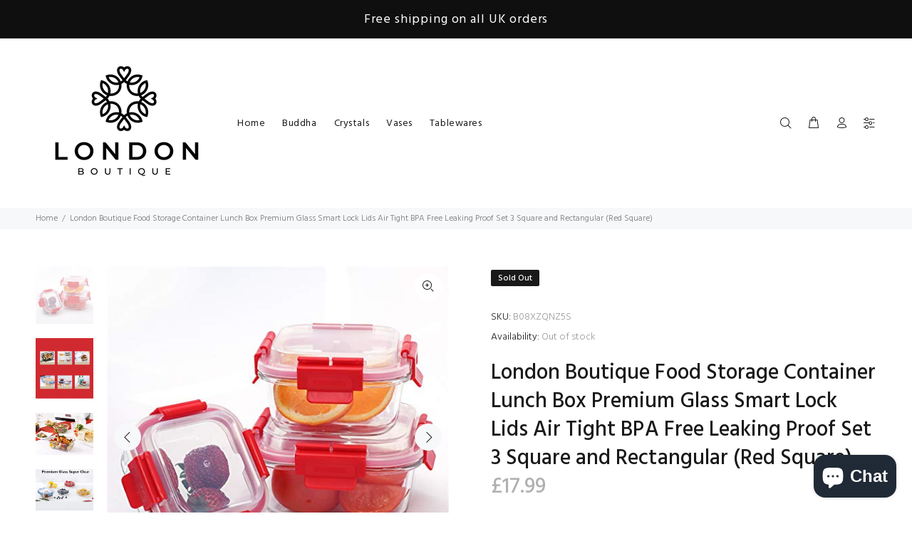

--- FILE ---
content_type: text/html; charset=utf-8
request_url: https://londonboutique.uk/products/london-boutique-food-storage-container-lunch-box-premium-glass-smart-lock-lids-air-tight-bpa-free-leaking-proof-set-3-square-and-rectangular-red-square
body_size: 27207
content:
<!doctype html>
<!--[if IE 9]> <html class="ie9 no-js" lang="en"> <![endif]-->
<!--[if (gt IE 9)|!(IE)]><!--> <html class="no-js" lang="en"> <!--<![endif]-->
<head>


<!-- Google Verification Tag - Start --><meta name="google-site-verification" content="l5pzK4wtkXmxpRXGoBN92kGGRuEcqpRcqHyr0sRxyBU" /><!-- Google Verification Tag - End -->


  <meta name="google-site-verification" content="4dm9Fu1UyoFoLY_XzqHCgv68ovashC_z96s9r6QAxOQ" />
  <!-- Basic page needs ================================================== -->
  <meta charset="utf-8">
  <!--[if IE]><meta http-equiv="X-UA-Compatible" content="IE=edge,chrome=1"><![endif]-->
  <meta name="viewport" content="width=device-width,initial-scale=1">
  <meta name="theme-color" content="#b0b0b0">
  <meta name="keywords" content="Shopify Template" />
  <meta name="author" content="p-themes">
  <link rel="canonical" href="http://londonboutique.uk/products/london-boutique-food-storage-container-lunch-box-premium-glass-smart-lock-lids-air-tight-bpa-free-leaking-proof-set-3-square-and-rectangular-red-square"><!-- Title and description ================================================== --><title>London Boutique Food Storage Container Lunch Box Premium Glass Smart L
&ndash; London Boutique Lifestyle
</title><meta name="description" content="Brand: London BoutiqueColor: Red SquareFeatures: Capacity: Red Square: Large 800ml, Medium: 520ml, Small 320ml. Blue Rectangular: Large 1050ml, Medium 640ml, Small 370ml Premium Quality---The set of 3 glass food containers are made of borosilicate glass and BPA free plastic for the Lids. These are made to meet food saf"><!-- Social meta ================================================== --><!-- /snippets/social-meta-tags.liquid -->




<meta property="og:site_name" content="London Boutique Lifestyle">
<meta property="og:url" content="http://londonboutique.uk/products/london-boutique-food-storage-container-lunch-box-premium-glass-smart-lock-lids-air-tight-bpa-free-leaking-proof-set-3-square-and-rectangular-red-square">
<meta property="og:title" content="London Boutique Food Storage Container Lunch Box Premium Glass Smart Lock Lids Air Tight BPA Free Leaking Proof Set 3 Square and Rectangular (Red Square)">
<meta property="og:type" content="product">
<meta property="og:description" content="Brand: London BoutiqueColor: Red SquareFeatures: Capacity: Red Square: Large 800ml, Medium: 520ml, Small 320ml. Blue Rectangular: Large 1050ml, Medium 640ml, Small 370ml Premium Quality---The set of 3 glass food containers are made of borosilicate glass and BPA free plastic for the Lids. These are made to meet food saf">

  <meta property="og:price:amount" content="17.99">
  <meta property="og:price:currency" content="GBP">

<meta property="og:image" content="http://londonboutique.uk/cdn/shop/products/414rLvEYlwL_1200x1200.jpg?v=1644923573"><meta property="og:image" content="http://londonboutique.uk/cdn/shop/products/414Lf52FfbL_1200x1200.jpg?v=1644923573"><meta property="og:image" content="http://londonboutique.uk/cdn/shop/products/51LAVVB7KdL_1200x1200.jpg?v=1644923573">
<meta property="og:image:secure_url" content="https://londonboutique.uk/cdn/shop/products/414rLvEYlwL_1200x1200.jpg?v=1644923573"><meta property="og:image:secure_url" content="https://londonboutique.uk/cdn/shop/products/414Lf52FfbL_1200x1200.jpg?v=1644923573"><meta property="og:image:secure_url" content="https://londonboutique.uk/cdn/shop/products/51LAVVB7KdL_1200x1200.jpg?v=1644923573">


<meta name="twitter:card" content="summary_large_image">
<meta name="twitter:title" content="London Boutique Food Storage Container Lunch Box Premium Glass Smart Lock Lids Air Tight BPA Free Leaking Proof Set 3 Square and Rectangular (Red Square)">
<meta name="twitter:description" content="Brand: London BoutiqueColor: Red SquareFeatures: Capacity: Red Square: Large 800ml, Medium: 520ml, Small 320ml. Blue Rectangular: Large 1050ml, Medium 640ml, Small 370ml Premium Quality---The set of 3 glass food containers are made of borosilicate glass and BPA free plastic for the Lids. These are made to meet food saf">
<!-- Helpers ================================================== -->

  <!-- CSS ================================================== --><link href="https://fonts.googleapis.com/css?family=Hind:100,200,300,400,500,600,700,800,900" rel="stylesheet" defer>
<link href="//londonboutique.uk/cdn/shop/t/3/assets/theme.css?v=25066032329927944081761835343" rel="stylesheet" type="text/css" media="all" />


<script src="//londonboutique.uk/cdn/shop/t/3/assets/jquery.min.js?v=146653844047132007351590687950" defer="defer"></script><!-- Header hook for plugins ================================================== -->
  <script>window.performance && window.performance.mark && window.performance.mark('shopify.content_for_header.start');</script><meta name="google-site-verification" content="rdbQT4jq6fpotO0snEoVBbjrWA98RQP9no8Xwj1OX5o">
<meta id="shopify-digital-wallet" name="shopify-digital-wallet" content="/38617677956/digital_wallets/dialog">
<meta name="shopify-checkout-api-token" content="2343de8d4312257d4c9c7a835deea303">
<meta id="in-context-paypal-metadata" data-shop-id="38617677956" data-venmo-supported="false" data-environment="production" data-locale="en_US" data-paypal-v4="true" data-currency="GBP">
<link rel="alternate" type="application/json+oembed" href="http://londonboutique.uk/products/london-boutique-food-storage-container-lunch-box-premium-glass-smart-lock-lids-air-tight-bpa-free-leaking-proof-set-3-square-and-rectangular-red-square.oembed">
<script async="async" src="/checkouts/internal/preloads.js?locale=en-GB"></script>
<link rel="preconnect" href="https://shop.app" crossorigin="anonymous">
<script async="async" src="https://shop.app/checkouts/internal/preloads.js?locale=en-GB&shop_id=38617677956" crossorigin="anonymous"></script>
<script id="shopify-features" type="application/json">{"accessToken":"2343de8d4312257d4c9c7a835deea303","betas":["rich-media-storefront-analytics"],"domain":"londonboutique.uk","predictiveSearch":true,"shopId":38617677956,"locale":"en"}</script>
<script>var Shopify = Shopify || {};
Shopify.shop = "london-boutique-lifestyle.myshopify.com";
Shopify.locale = "en";
Shopify.currency = {"active":"GBP","rate":"1.0"};
Shopify.country = "GB";
Shopify.theme = {"name":"Install-me-wokiee-v-1-9-0-by-99","id":97266892932,"schema_name":"Wokiee","schema_version":"1.9.0","theme_store_id":null,"role":"main"};
Shopify.theme.handle = "null";
Shopify.theme.style = {"id":null,"handle":null};
Shopify.cdnHost = "londonboutique.uk/cdn";
Shopify.routes = Shopify.routes || {};
Shopify.routes.root = "/";</script>
<script type="module">!function(o){(o.Shopify=o.Shopify||{}).modules=!0}(window);</script>
<script>!function(o){function n(){var o=[];function n(){o.push(Array.prototype.slice.apply(arguments))}return n.q=o,n}var t=o.Shopify=o.Shopify||{};t.loadFeatures=n(),t.autoloadFeatures=n()}(window);</script>
<script>
  window.ShopifyPay = window.ShopifyPay || {};
  window.ShopifyPay.apiHost = "shop.app\/pay";
  window.ShopifyPay.redirectState = null;
</script>
<script id="shop-js-analytics" type="application/json">{"pageType":"product"}</script>
<script defer="defer" async type="module" src="//londonboutique.uk/cdn/shopifycloud/shop-js/modules/v2/client.init-shop-cart-sync_C5BV16lS.en.esm.js"></script>
<script defer="defer" async type="module" src="//londonboutique.uk/cdn/shopifycloud/shop-js/modules/v2/chunk.common_CygWptCX.esm.js"></script>
<script type="module">
  await import("//londonboutique.uk/cdn/shopifycloud/shop-js/modules/v2/client.init-shop-cart-sync_C5BV16lS.en.esm.js");
await import("//londonboutique.uk/cdn/shopifycloud/shop-js/modules/v2/chunk.common_CygWptCX.esm.js");

  window.Shopify.SignInWithShop?.initShopCartSync?.({"fedCMEnabled":true,"windoidEnabled":true});

</script>
<script>
  window.Shopify = window.Shopify || {};
  if (!window.Shopify.featureAssets) window.Shopify.featureAssets = {};
  window.Shopify.featureAssets['shop-js'] = {"shop-cart-sync":["modules/v2/client.shop-cart-sync_ZFArdW7E.en.esm.js","modules/v2/chunk.common_CygWptCX.esm.js"],"init-fed-cm":["modules/v2/client.init-fed-cm_CmiC4vf6.en.esm.js","modules/v2/chunk.common_CygWptCX.esm.js"],"shop-button":["modules/v2/client.shop-button_tlx5R9nI.en.esm.js","modules/v2/chunk.common_CygWptCX.esm.js"],"shop-cash-offers":["modules/v2/client.shop-cash-offers_DOA2yAJr.en.esm.js","modules/v2/chunk.common_CygWptCX.esm.js","modules/v2/chunk.modal_D71HUcav.esm.js"],"init-windoid":["modules/v2/client.init-windoid_sURxWdc1.en.esm.js","modules/v2/chunk.common_CygWptCX.esm.js"],"shop-toast-manager":["modules/v2/client.shop-toast-manager_ClPi3nE9.en.esm.js","modules/v2/chunk.common_CygWptCX.esm.js"],"init-shop-email-lookup-coordinator":["modules/v2/client.init-shop-email-lookup-coordinator_B8hsDcYM.en.esm.js","modules/v2/chunk.common_CygWptCX.esm.js"],"init-shop-cart-sync":["modules/v2/client.init-shop-cart-sync_C5BV16lS.en.esm.js","modules/v2/chunk.common_CygWptCX.esm.js"],"avatar":["modules/v2/client.avatar_BTnouDA3.en.esm.js"],"pay-button":["modules/v2/client.pay-button_FdsNuTd3.en.esm.js","modules/v2/chunk.common_CygWptCX.esm.js"],"init-customer-accounts":["modules/v2/client.init-customer-accounts_DxDtT_ad.en.esm.js","modules/v2/client.shop-login-button_C5VAVYt1.en.esm.js","modules/v2/chunk.common_CygWptCX.esm.js","modules/v2/chunk.modal_D71HUcav.esm.js"],"init-shop-for-new-customer-accounts":["modules/v2/client.init-shop-for-new-customer-accounts_ChsxoAhi.en.esm.js","modules/v2/client.shop-login-button_C5VAVYt1.en.esm.js","modules/v2/chunk.common_CygWptCX.esm.js","modules/v2/chunk.modal_D71HUcav.esm.js"],"shop-login-button":["modules/v2/client.shop-login-button_C5VAVYt1.en.esm.js","modules/v2/chunk.common_CygWptCX.esm.js","modules/v2/chunk.modal_D71HUcav.esm.js"],"init-customer-accounts-sign-up":["modules/v2/client.init-customer-accounts-sign-up_CPSyQ0Tj.en.esm.js","modules/v2/client.shop-login-button_C5VAVYt1.en.esm.js","modules/v2/chunk.common_CygWptCX.esm.js","modules/v2/chunk.modal_D71HUcav.esm.js"],"shop-follow-button":["modules/v2/client.shop-follow-button_Cva4Ekp9.en.esm.js","modules/v2/chunk.common_CygWptCX.esm.js","modules/v2/chunk.modal_D71HUcav.esm.js"],"checkout-modal":["modules/v2/client.checkout-modal_BPM8l0SH.en.esm.js","modules/v2/chunk.common_CygWptCX.esm.js","modules/v2/chunk.modal_D71HUcav.esm.js"],"lead-capture":["modules/v2/client.lead-capture_Bi8yE_yS.en.esm.js","modules/v2/chunk.common_CygWptCX.esm.js","modules/v2/chunk.modal_D71HUcav.esm.js"],"shop-login":["modules/v2/client.shop-login_D6lNrXab.en.esm.js","modules/v2/chunk.common_CygWptCX.esm.js","modules/v2/chunk.modal_D71HUcav.esm.js"],"payment-terms":["modules/v2/client.payment-terms_CZxnsJam.en.esm.js","modules/v2/chunk.common_CygWptCX.esm.js","modules/v2/chunk.modal_D71HUcav.esm.js"]};
</script>
<script>(function() {
  var isLoaded = false;
  function asyncLoad() {
    if (isLoaded) return;
    isLoaded = true;
    var urls = ["https:\/\/dr4qe3ddw9y32.cloudfront.net\/awin-shopify-integration-code.js?aid=112424\u0026v=shopifyApp_5.1.2\u0026ts=1739377042224\u0026shop=london-boutique-lifestyle.myshopify.com"];
    for (var i = 0; i < urls.length; i++) {
      var s = document.createElement('script');
      s.type = 'text/javascript';
      s.async = true;
      s.src = urls[i];
      var x = document.getElementsByTagName('script')[0];
      x.parentNode.insertBefore(s, x);
    }
  };
  if(window.attachEvent) {
    window.attachEvent('onload', asyncLoad);
  } else {
    window.addEventListener('load', asyncLoad, false);
  }
})();</script>
<script id="__st">var __st={"a":38617677956,"offset":0,"reqid":"1365f67b-3047-4ee5-bdac-3a761879026c-1768620727","pageurl":"londonboutique.uk\/products\/london-boutique-food-storage-container-lunch-box-premium-glass-smart-lock-lids-air-tight-bpa-free-leaking-proof-set-3-square-and-rectangular-red-square","u":"557c0ca7944b","p":"product","rtyp":"product","rid":6735189082244};</script>
<script>window.ShopifyPaypalV4VisibilityTracking = true;</script>
<script id="captcha-bootstrap">!function(){'use strict';const t='contact',e='account',n='new_comment',o=[[t,t],['blogs',n],['comments',n],[t,'customer']],c=[[e,'customer_login'],[e,'guest_login'],[e,'recover_customer_password'],[e,'create_customer']],r=t=>t.map((([t,e])=>`form[action*='/${t}']:not([data-nocaptcha='true']) input[name='form_type'][value='${e}']`)).join(','),a=t=>()=>t?[...document.querySelectorAll(t)].map((t=>t.form)):[];function s(){const t=[...o],e=r(t);return a(e)}const i='password',u='form_key',d=['recaptcha-v3-token','g-recaptcha-response','h-captcha-response',i],f=()=>{try{return window.sessionStorage}catch{return}},m='__shopify_v',_=t=>t.elements[u];function p(t,e,n=!1){try{const o=window.sessionStorage,c=JSON.parse(o.getItem(e)),{data:r}=function(t){const{data:e,action:n}=t;return t[m]||n?{data:e,action:n}:{data:t,action:n}}(c);for(const[e,n]of Object.entries(r))t.elements[e]&&(t.elements[e].value=n);n&&o.removeItem(e)}catch(o){console.error('form repopulation failed',{error:o})}}const l='form_type',E='cptcha';function T(t){t.dataset[E]=!0}const w=window,h=w.document,L='Shopify',v='ce_forms',y='captcha';let A=!1;((t,e)=>{const n=(g='f06e6c50-85a8-45c8-87d0-21a2b65856fe',I='https://cdn.shopify.com/shopifycloud/storefront-forms-hcaptcha/ce_storefront_forms_captcha_hcaptcha.v1.5.2.iife.js',D={infoText:'Protected by hCaptcha',privacyText:'Privacy',termsText:'Terms'},(t,e,n)=>{const o=w[L][v],c=o.bindForm;if(c)return c(t,g,e,D).then(n);var r;o.q.push([[t,g,e,D],n]),r=I,A||(h.body.append(Object.assign(h.createElement('script'),{id:'captcha-provider',async:!0,src:r})),A=!0)});var g,I,D;w[L]=w[L]||{},w[L][v]=w[L][v]||{},w[L][v].q=[],w[L][y]=w[L][y]||{},w[L][y].protect=function(t,e){n(t,void 0,e),T(t)},Object.freeze(w[L][y]),function(t,e,n,w,h,L){const[v,y,A,g]=function(t,e,n){const i=e?o:[],u=t?c:[],d=[...i,...u],f=r(d),m=r(i),_=r(d.filter((([t,e])=>n.includes(e))));return[a(f),a(m),a(_),s()]}(w,h,L),I=t=>{const e=t.target;return e instanceof HTMLFormElement?e:e&&e.form},D=t=>v().includes(t);t.addEventListener('submit',(t=>{const e=I(t);if(!e)return;const n=D(e)&&!e.dataset.hcaptchaBound&&!e.dataset.recaptchaBound,o=_(e),c=g().includes(e)&&(!o||!o.value);(n||c)&&t.preventDefault(),c&&!n&&(function(t){try{if(!f())return;!function(t){const e=f();if(!e)return;const n=_(t);if(!n)return;const o=n.value;o&&e.removeItem(o)}(t);const e=Array.from(Array(32),(()=>Math.random().toString(36)[2])).join('');!function(t,e){_(t)||t.append(Object.assign(document.createElement('input'),{type:'hidden',name:u})),t.elements[u].value=e}(t,e),function(t,e){const n=f();if(!n)return;const o=[...t.querySelectorAll(`input[type='${i}']`)].map((({name:t})=>t)),c=[...d,...o],r={};for(const[a,s]of new FormData(t).entries())c.includes(a)||(r[a]=s);n.setItem(e,JSON.stringify({[m]:1,action:t.action,data:r}))}(t,e)}catch(e){console.error('failed to persist form',e)}}(e),e.submit())}));const S=(t,e)=>{t&&!t.dataset[E]&&(n(t,e.some((e=>e===t))),T(t))};for(const o of['focusin','change'])t.addEventListener(o,(t=>{const e=I(t);D(e)&&S(e,y())}));const B=e.get('form_key'),M=e.get(l),P=B&&M;t.addEventListener('DOMContentLoaded',(()=>{const t=y();if(P)for(const e of t)e.elements[l].value===M&&p(e,B);[...new Set([...A(),...v().filter((t=>'true'===t.dataset.shopifyCaptcha))])].forEach((e=>S(e,t)))}))}(h,new URLSearchParams(w.location.search),n,t,e,['guest_login'])})(!0,!0)}();</script>
<script integrity="sha256-4kQ18oKyAcykRKYeNunJcIwy7WH5gtpwJnB7kiuLZ1E=" data-source-attribution="shopify.loadfeatures" defer="defer" src="//londonboutique.uk/cdn/shopifycloud/storefront/assets/storefront/load_feature-a0a9edcb.js" crossorigin="anonymous"></script>
<script crossorigin="anonymous" defer="defer" src="//londonboutique.uk/cdn/shopifycloud/storefront/assets/shopify_pay/storefront-65b4c6d7.js?v=20250812"></script>
<script data-source-attribution="shopify.dynamic_checkout.dynamic.init">var Shopify=Shopify||{};Shopify.PaymentButton=Shopify.PaymentButton||{isStorefrontPortableWallets:!0,init:function(){window.Shopify.PaymentButton.init=function(){};var t=document.createElement("script");t.src="https://londonboutique.uk/cdn/shopifycloud/portable-wallets/latest/portable-wallets.en.js",t.type="module",document.head.appendChild(t)}};
</script>
<script data-source-attribution="shopify.dynamic_checkout.buyer_consent">
  function portableWalletsHideBuyerConsent(e){var t=document.getElementById("shopify-buyer-consent"),n=document.getElementById("shopify-subscription-policy-button");t&&n&&(t.classList.add("hidden"),t.setAttribute("aria-hidden","true"),n.removeEventListener("click",e))}function portableWalletsShowBuyerConsent(e){var t=document.getElementById("shopify-buyer-consent"),n=document.getElementById("shopify-subscription-policy-button");t&&n&&(t.classList.remove("hidden"),t.removeAttribute("aria-hidden"),n.addEventListener("click",e))}window.Shopify?.PaymentButton&&(window.Shopify.PaymentButton.hideBuyerConsent=portableWalletsHideBuyerConsent,window.Shopify.PaymentButton.showBuyerConsent=portableWalletsShowBuyerConsent);
</script>
<script data-source-attribution="shopify.dynamic_checkout.cart.bootstrap">document.addEventListener("DOMContentLoaded",(function(){function t(){return document.querySelector("shopify-accelerated-checkout-cart, shopify-accelerated-checkout")}if(t())Shopify.PaymentButton.init();else{new MutationObserver((function(e,n){t()&&(Shopify.PaymentButton.init(),n.disconnect())})).observe(document.body,{childList:!0,subtree:!0})}}));
</script>
<script id='scb4127' type='text/javascript' async='' src='https://londonboutique.uk/cdn/shopifycloud/privacy-banner/storefront-banner.js'></script><link id="shopify-accelerated-checkout-styles" rel="stylesheet" media="screen" href="https://londonboutique.uk/cdn/shopifycloud/portable-wallets/latest/accelerated-checkout-backwards-compat.css" crossorigin="anonymous">
<style id="shopify-accelerated-checkout-cart">
        #shopify-buyer-consent {
  margin-top: 1em;
  display: inline-block;
  width: 100%;
}

#shopify-buyer-consent.hidden {
  display: none;
}

#shopify-subscription-policy-button {
  background: none;
  border: none;
  padding: 0;
  text-decoration: underline;
  font-size: inherit;
  cursor: pointer;
}

#shopify-subscription-policy-button::before {
  box-shadow: none;
}

      </style>
<script id="sections-script" data-sections="promo-fixed" defer="defer" src="//londonboutique.uk/cdn/shop/t/3/compiled_assets/scripts.js?514"></script>
<script>window.performance && window.performance.mark && window.performance.mark('shopify.content_for_header.end');</script>
  <!-- /Header hook for plugins ================================================== -->

















<!-- Global site tag (gtag.js) - Google Analytics -->
<script async src="https://www.googletagmanager.com/gtag/js?id=UA-180350371-1"></script>
<script>
  window.dataLayer = window.dataLayer || [];
  function gtag(){dataLayer.push(arguments);}
  gtag('js', new Date());

  gtag('config', 'UA-180350371-1');
</script>
<meta name="google-site-verification" content="9xYl429cYFt1a5SSW_tyjg90qsCNSIRdqzZ36mv8dCg" />

<script src="https://cdn.shopify.com/extensions/7bc9bb47-adfa-4267-963e-cadee5096caf/inbox-1252/assets/inbox-chat-loader.js" type="text/javascript" defer="defer"></script>
<script src="https://cdn.shopify.com/extensions/019bc3a6-34e3-7018-b8ce-09b9196cc1f8/shopify-app-ai-discounts-164/assets/main.js" type="text/javascript" defer="defer"></script>
<link href="https://cdn.shopify.com/extensions/019bc3a6-34e3-7018-b8ce-09b9196cc1f8/shopify-app-ai-discounts-164/assets/main.css" rel="stylesheet" type="text/css" media="all">
<link href="https://monorail-edge.shopifysvc.com" rel="dns-prefetch">
<script>(function(){if ("sendBeacon" in navigator && "performance" in window) {try {var session_token_from_headers = performance.getEntriesByType('navigation')[0].serverTiming.find(x => x.name == '_s').description;} catch {var session_token_from_headers = undefined;}var session_cookie_matches = document.cookie.match(/_shopify_s=([^;]*)/);var session_token_from_cookie = session_cookie_matches && session_cookie_matches.length === 2 ? session_cookie_matches[1] : "";var session_token = session_token_from_headers || session_token_from_cookie || "";function handle_abandonment_event(e) {var entries = performance.getEntries().filter(function(entry) {return /monorail-edge.shopifysvc.com/.test(entry.name);});if (!window.abandonment_tracked && entries.length === 0) {window.abandonment_tracked = true;var currentMs = Date.now();var navigation_start = performance.timing.navigationStart;var payload = {shop_id: 38617677956,url: window.location.href,navigation_start,duration: currentMs - navigation_start,session_token,page_type: "product"};window.navigator.sendBeacon("https://monorail-edge.shopifysvc.com/v1/produce", JSON.stringify({schema_id: "online_store_buyer_site_abandonment/1.1",payload: payload,metadata: {event_created_at_ms: currentMs,event_sent_at_ms: currentMs}}));}}window.addEventListener('pagehide', handle_abandonment_event);}}());</script>
<script id="web-pixels-manager-setup">(function e(e,d,r,n,o){if(void 0===o&&(o={}),!Boolean(null===(a=null===(i=window.Shopify)||void 0===i?void 0:i.analytics)||void 0===a?void 0:a.replayQueue)){var i,a;window.Shopify=window.Shopify||{};var t=window.Shopify;t.analytics=t.analytics||{};var s=t.analytics;s.replayQueue=[],s.publish=function(e,d,r){return s.replayQueue.push([e,d,r]),!0};try{self.performance.mark("wpm:start")}catch(e){}var l=function(){var e={modern:/Edge?\/(1{2}[4-9]|1[2-9]\d|[2-9]\d{2}|\d{4,})\.\d+(\.\d+|)|Firefox\/(1{2}[4-9]|1[2-9]\d|[2-9]\d{2}|\d{4,})\.\d+(\.\d+|)|Chrom(ium|e)\/(9{2}|\d{3,})\.\d+(\.\d+|)|(Maci|X1{2}).+ Version\/(15\.\d+|(1[6-9]|[2-9]\d|\d{3,})\.\d+)([,.]\d+|)( \(\w+\)|)( Mobile\/\w+|) Safari\/|Chrome.+OPR\/(9{2}|\d{3,})\.\d+\.\d+|(CPU[ +]OS|iPhone[ +]OS|CPU[ +]iPhone|CPU IPhone OS|CPU iPad OS)[ +]+(15[._]\d+|(1[6-9]|[2-9]\d|\d{3,})[._]\d+)([._]\d+|)|Android:?[ /-](13[3-9]|1[4-9]\d|[2-9]\d{2}|\d{4,})(\.\d+|)(\.\d+|)|Android.+Firefox\/(13[5-9]|1[4-9]\d|[2-9]\d{2}|\d{4,})\.\d+(\.\d+|)|Android.+Chrom(ium|e)\/(13[3-9]|1[4-9]\d|[2-9]\d{2}|\d{4,})\.\d+(\.\d+|)|SamsungBrowser\/([2-9]\d|\d{3,})\.\d+/,legacy:/Edge?\/(1[6-9]|[2-9]\d|\d{3,})\.\d+(\.\d+|)|Firefox\/(5[4-9]|[6-9]\d|\d{3,})\.\d+(\.\d+|)|Chrom(ium|e)\/(5[1-9]|[6-9]\d|\d{3,})\.\d+(\.\d+|)([\d.]+$|.*Safari\/(?![\d.]+ Edge\/[\d.]+$))|(Maci|X1{2}).+ Version\/(10\.\d+|(1[1-9]|[2-9]\d|\d{3,})\.\d+)([,.]\d+|)( \(\w+\)|)( Mobile\/\w+|) Safari\/|Chrome.+OPR\/(3[89]|[4-9]\d|\d{3,})\.\d+\.\d+|(CPU[ +]OS|iPhone[ +]OS|CPU[ +]iPhone|CPU IPhone OS|CPU iPad OS)[ +]+(10[._]\d+|(1[1-9]|[2-9]\d|\d{3,})[._]\d+)([._]\d+|)|Android:?[ /-](13[3-9]|1[4-9]\d|[2-9]\d{2}|\d{4,})(\.\d+|)(\.\d+|)|Mobile Safari.+OPR\/([89]\d|\d{3,})\.\d+\.\d+|Android.+Firefox\/(13[5-9]|1[4-9]\d|[2-9]\d{2}|\d{4,})\.\d+(\.\d+|)|Android.+Chrom(ium|e)\/(13[3-9]|1[4-9]\d|[2-9]\d{2}|\d{4,})\.\d+(\.\d+|)|Android.+(UC? ?Browser|UCWEB|U3)[ /]?(15\.([5-9]|\d{2,})|(1[6-9]|[2-9]\d|\d{3,})\.\d+)\.\d+|SamsungBrowser\/(5\.\d+|([6-9]|\d{2,})\.\d+)|Android.+MQ{2}Browser\/(14(\.(9|\d{2,})|)|(1[5-9]|[2-9]\d|\d{3,})(\.\d+|))(\.\d+|)|K[Aa][Ii]OS\/(3\.\d+|([4-9]|\d{2,})\.\d+)(\.\d+|)/},d=e.modern,r=e.legacy,n=navigator.userAgent;return n.match(d)?"modern":n.match(r)?"legacy":"unknown"}(),u="modern"===l?"modern":"legacy",c=(null!=n?n:{modern:"",legacy:""})[u],f=function(e){return[e.baseUrl,"/wpm","/b",e.hashVersion,"modern"===e.buildTarget?"m":"l",".js"].join("")}({baseUrl:d,hashVersion:r,buildTarget:u}),m=function(e){var d=e.version,r=e.bundleTarget,n=e.surface,o=e.pageUrl,i=e.monorailEndpoint;return{emit:function(e){var a=e.status,t=e.errorMsg,s=(new Date).getTime(),l=JSON.stringify({metadata:{event_sent_at_ms:s},events:[{schema_id:"web_pixels_manager_load/3.1",payload:{version:d,bundle_target:r,page_url:o,status:a,surface:n,error_msg:t},metadata:{event_created_at_ms:s}}]});if(!i)return console&&console.warn&&console.warn("[Web Pixels Manager] No Monorail endpoint provided, skipping logging."),!1;try{return self.navigator.sendBeacon.bind(self.navigator)(i,l)}catch(e){}var u=new XMLHttpRequest;try{return u.open("POST",i,!0),u.setRequestHeader("Content-Type","text/plain"),u.send(l),!0}catch(e){return console&&console.warn&&console.warn("[Web Pixels Manager] Got an unhandled error while logging to Monorail."),!1}}}}({version:r,bundleTarget:l,surface:e.surface,pageUrl:self.location.href,monorailEndpoint:e.monorailEndpoint});try{o.browserTarget=l,function(e){var d=e.src,r=e.async,n=void 0===r||r,o=e.onload,i=e.onerror,a=e.sri,t=e.scriptDataAttributes,s=void 0===t?{}:t,l=document.createElement("script"),u=document.querySelector("head"),c=document.querySelector("body");if(l.async=n,l.src=d,a&&(l.integrity=a,l.crossOrigin="anonymous"),s)for(var f in s)if(Object.prototype.hasOwnProperty.call(s,f))try{l.dataset[f]=s[f]}catch(e){}if(o&&l.addEventListener("load",o),i&&l.addEventListener("error",i),u)u.appendChild(l);else{if(!c)throw new Error("Did not find a head or body element to append the script");c.appendChild(l)}}({src:f,async:!0,onload:function(){if(!function(){var e,d;return Boolean(null===(d=null===(e=window.Shopify)||void 0===e?void 0:e.analytics)||void 0===d?void 0:d.initialized)}()){var d=window.webPixelsManager.init(e)||void 0;if(d){var r=window.Shopify.analytics;r.replayQueue.forEach((function(e){var r=e[0],n=e[1],o=e[2];d.publishCustomEvent(r,n,o)})),r.replayQueue=[],r.publish=d.publishCustomEvent,r.visitor=d.visitor,r.initialized=!0}}},onerror:function(){return m.emit({status:"failed",errorMsg:"".concat(f," has failed to load")})},sri:function(e){var d=/^sha384-[A-Za-z0-9+/=]+$/;return"string"==typeof e&&d.test(e)}(c)?c:"",scriptDataAttributes:o}),m.emit({status:"loading"})}catch(e){m.emit({status:"failed",errorMsg:(null==e?void 0:e.message)||"Unknown error"})}}})({shopId: 38617677956,storefrontBaseUrl: "https://londonboutique.uk",extensionsBaseUrl: "https://extensions.shopifycdn.com/cdn/shopifycloud/web-pixels-manager",monorailEndpoint: "https://monorail-edge.shopifysvc.com/unstable/produce_batch",surface: "storefront-renderer",enabledBetaFlags: ["2dca8a86"],webPixelsConfigList: [{"id":"1879146879","configuration":"{\"accountID\":\"38617677956\"}","eventPayloadVersion":"v1","runtimeContext":"STRICT","scriptVersion":"a9b247f0bd97caf7fa4ad301e0ecb523","type":"APP","apiClientId":4946157,"privacyPurposes":[],"dataSharingAdjustments":{"protectedCustomerApprovalScopes":["read_customer_address","read_customer_email","read_customer_name","read_customer_personal_data","read_customer_phone"]}},{"id":"1519845759","configuration":"{\"advertiserId\":\"112424\",\"shopDomain\":\"london-boutique-lifestyle.myshopify.com\",\"appVersion\":\"shopifyApp_5.1.2\"}","eventPayloadVersion":"v1","runtimeContext":"STRICT","scriptVersion":"345f65b176381dab55a1e90a8420171f","type":"APP","apiClientId":2887701,"privacyPurposes":["ANALYTICS","MARKETING"],"dataSharingAdjustments":{"protectedCustomerApprovalScopes":["read_customer_personal_data"]}},{"id":"890962303","configuration":"{\"config\":\"{\\\"google_tag_ids\\\":[\\\"AW-859120716\\\",\\\"GT-573Z9SW\\\",\\\"G-PXJX589QDV\\\"],\\\"target_country\\\":\\\"GB\\\",\\\"gtag_events\\\":[{\\\"type\\\":\\\"search\\\",\\\"action_label\\\":[\\\"AW-859120716\\\/FNkNCO7cr9kaEMzI1JkD\\\",\\\"G-PXJX589QDV\\\"]},{\\\"type\\\":\\\"begin_checkout\\\",\\\"action_label\\\":[\\\"AW-859120716\\\/015ZCI7Qr9kaEMzI1JkD\\\",\\\"G-PXJX589QDV\\\"]},{\\\"type\\\":\\\"view_item\\\",\\\"action_label\\\":[\\\"AW-859120716\\\/fPq8CJfQr9kaEMzI1JkD\\\",\\\"MC-H2T3MCSR17\\\",\\\"G-PXJX589QDV\\\"]},{\\\"type\\\":\\\"purchase\\\",\\\"action_label\\\":[\\\"AW-859120716\\\/npAsCIvQr9kaEMzI1JkD\\\",\\\"MC-H2T3MCSR17\\\",\\\"G-PXJX589QDV\\\"]},{\\\"type\\\":\\\"page_view\\\",\\\"action_label\\\":[\\\"AW-859120716\\\/bfs5CJTQr9kaEMzI1JkD\\\",\\\"MC-H2T3MCSR17\\\",\\\"G-PXJX589QDV\\\"]},{\\\"type\\\":\\\"add_payment_info\\\",\\\"action_label\\\":[\\\"AW-859120716\\\/BpQICPHcr9kaEMzI1JkD\\\",\\\"G-PXJX589QDV\\\"]},{\\\"type\\\":\\\"add_to_cart\\\",\\\"action_label\\\":[\\\"AW-859120716\\\/c6PlCJHQr9kaEMzI1JkD\\\",\\\"G-PXJX589QDV\\\"]}],\\\"enable_monitoring_mode\\\":false}\"}","eventPayloadVersion":"v1","runtimeContext":"OPEN","scriptVersion":"b2a88bafab3e21179ed38636efcd8a93","type":"APP","apiClientId":1780363,"privacyPurposes":[],"dataSharingAdjustments":{"protectedCustomerApprovalScopes":["read_customer_address","read_customer_email","read_customer_name","read_customer_personal_data","read_customer_phone"]}},{"id":"100434052","configuration":"{\"pixel_id\":\"339822677435096\",\"pixel_type\":\"facebook_pixel\",\"metaapp_system_user_token\":\"-\"}","eventPayloadVersion":"v1","runtimeContext":"OPEN","scriptVersion":"ca16bc87fe92b6042fbaa3acc2fbdaa6","type":"APP","apiClientId":2329312,"privacyPurposes":["ANALYTICS","MARKETING","SALE_OF_DATA"],"dataSharingAdjustments":{"protectedCustomerApprovalScopes":["read_customer_address","read_customer_email","read_customer_name","read_customer_personal_data","read_customer_phone"]}},{"id":"37322884","configuration":"{\"tagID\":\"2613158767124\"}","eventPayloadVersion":"v1","runtimeContext":"STRICT","scriptVersion":"18031546ee651571ed29edbe71a3550b","type":"APP","apiClientId":3009811,"privacyPurposes":["ANALYTICS","MARKETING","SALE_OF_DATA"],"dataSharingAdjustments":{"protectedCustomerApprovalScopes":["read_customer_address","read_customer_email","read_customer_name","read_customer_personal_data","read_customer_phone"]}},{"id":"10584196","configuration":"{\"myshopifyDomain\":\"london-boutique-lifestyle.myshopify.com\"}","eventPayloadVersion":"v1","runtimeContext":"STRICT","scriptVersion":"23b97d18e2aa74363140dc29c9284e87","type":"APP","apiClientId":2775569,"privacyPurposes":["ANALYTICS","MARKETING","SALE_OF_DATA"],"dataSharingAdjustments":{"protectedCustomerApprovalScopes":["read_customer_address","read_customer_email","read_customer_name","read_customer_phone","read_customer_personal_data"]}},{"id":"231997823","eventPayloadVersion":"1","runtimeContext":"LAX","scriptVersion":"1","type":"CUSTOM","privacyPurposes":["ANALYTICS","MARKETING","PREFERENCES","SALE_OF_DATA"],"name":"AdScale"},{"id":"shopify-app-pixel","configuration":"{}","eventPayloadVersion":"v1","runtimeContext":"STRICT","scriptVersion":"0450","apiClientId":"shopify-pixel","type":"APP","privacyPurposes":["ANALYTICS","MARKETING"]},{"id":"shopify-custom-pixel","eventPayloadVersion":"v1","runtimeContext":"LAX","scriptVersion":"0450","apiClientId":"shopify-pixel","type":"CUSTOM","privacyPurposes":["ANALYTICS","MARKETING"]}],isMerchantRequest: false,initData: {"shop":{"name":"London Boutique Lifestyle","paymentSettings":{"currencyCode":"GBP"},"myshopifyDomain":"london-boutique-lifestyle.myshopify.com","countryCode":"GB","storefrontUrl":"http:\/\/londonboutique.uk"},"customer":null,"cart":null,"checkout":null,"productVariants":[{"price":{"amount":17.99,"currencyCode":"GBP"},"product":{"title":"London Boutique Food Storage Container Lunch Box Premium Glass Smart Lock Lids Air Tight BPA Free Leaking Proof Set 3 Square and Rectangular (Red Square)","vendor":"London Boutique","id":"6735189082244","untranslatedTitle":"London Boutique Food Storage Container Lunch Box Premium Glass Smart Lock Lids Air Tight BPA Free Leaking Proof Set 3 Square and Rectangular (Red Square)","url":"\/products\/london-boutique-food-storage-container-lunch-box-premium-glass-smart-lock-lids-air-tight-bpa-free-leaking-proof-set-3-square-and-rectangular-red-square","type":""},"id":"40066986147972","image":{"src":"\/\/londonboutique.uk\/cdn\/shop\/products\/414rLvEYlwL.jpg?v=1644923573"},"sku":"B08XZQNZ5S","title":"Default Title","untranslatedTitle":"Default Title"}],"purchasingCompany":null},},"https://londonboutique.uk/cdn","fcfee988w5aeb613cpc8e4bc33m6693e112",{"modern":"","legacy":""},{"shopId":"38617677956","storefrontBaseUrl":"https:\/\/londonboutique.uk","extensionBaseUrl":"https:\/\/extensions.shopifycdn.com\/cdn\/shopifycloud\/web-pixels-manager","surface":"storefront-renderer","enabledBetaFlags":"[\"2dca8a86\"]","isMerchantRequest":"false","hashVersion":"fcfee988w5aeb613cpc8e4bc33m6693e112","publish":"custom","events":"[[\"page_viewed\",{}],[\"product_viewed\",{\"productVariant\":{\"price\":{\"amount\":17.99,\"currencyCode\":\"GBP\"},\"product\":{\"title\":\"London Boutique Food Storage Container Lunch Box Premium Glass Smart Lock Lids Air Tight BPA Free Leaking Proof Set 3 Square and Rectangular (Red Square)\",\"vendor\":\"London Boutique\",\"id\":\"6735189082244\",\"untranslatedTitle\":\"London Boutique Food Storage Container Lunch Box Premium Glass Smart Lock Lids Air Tight BPA Free Leaking Proof Set 3 Square and Rectangular (Red Square)\",\"url\":\"\/products\/london-boutique-food-storage-container-lunch-box-premium-glass-smart-lock-lids-air-tight-bpa-free-leaking-proof-set-3-square-and-rectangular-red-square\",\"type\":\"\"},\"id\":\"40066986147972\",\"image\":{\"src\":\"\/\/londonboutique.uk\/cdn\/shop\/products\/414rLvEYlwL.jpg?v=1644923573\"},\"sku\":\"B08XZQNZ5S\",\"title\":\"Default Title\",\"untranslatedTitle\":\"Default Title\"}}]]"});</script><script>
  window.ShopifyAnalytics = window.ShopifyAnalytics || {};
  window.ShopifyAnalytics.meta = window.ShopifyAnalytics.meta || {};
  window.ShopifyAnalytics.meta.currency = 'GBP';
  var meta = {"product":{"id":6735189082244,"gid":"gid:\/\/shopify\/Product\/6735189082244","vendor":"London Boutique","type":"","handle":"london-boutique-food-storage-container-lunch-box-premium-glass-smart-lock-lids-air-tight-bpa-free-leaking-proof-set-3-square-and-rectangular-red-square","variants":[{"id":40066986147972,"price":1799,"name":"London Boutique Food Storage Container Lunch Box Premium Glass Smart Lock Lids Air Tight BPA Free Leaking Proof Set 3 Square and Rectangular (Red Square)","public_title":null,"sku":"B08XZQNZ5S"}],"remote":false},"page":{"pageType":"product","resourceType":"product","resourceId":6735189082244,"requestId":"1365f67b-3047-4ee5-bdac-3a761879026c-1768620727"}};
  for (var attr in meta) {
    window.ShopifyAnalytics.meta[attr] = meta[attr];
  }
</script>
<script class="analytics">
  (function () {
    var customDocumentWrite = function(content) {
      var jquery = null;

      if (window.jQuery) {
        jquery = window.jQuery;
      } else if (window.Checkout && window.Checkout.$) {
        jquery = window.Checkout.$;
      }

      if (jquery) {
        jquery('body').append(content);
      }
    };

    var hasLoggedConversion = function(token) {
      if (token) {
        return document.cookie.indexOf('loggedConversion=' + token) !== -1;
      }
      return false;
    }

    var setCookieIfConversion = function(token) {
      if (token) {
        var twoMonthsFromNow = new Date(Date.now());
        twoMonthsFromNow.setMonth(twoMonthsFromNow.getMonth() + 2);

        document.cookie = 'loggedConversion=' + token + '; expires=' + twoMonthsFromNow;
      }
    }

    var trekkie = window.ShopifyAnalytics.lib = window.trekkie = window.trekkie || [];
    if (trekkie.integrations) {
      return;
    }
    trekkie.methods = [
      'identify',
      'page',
      'ready',
      'track',
      'trackForm',
      'trackLink'
    ];
    trekkie.factory = function(method) {
      return function() {
        var args = Array.prototype.slice.call(arguments);
        args.unshift(method);
        trekkie.push(args);
        return trekkie;
      };
    };
    for (var i = 0; i < trekkie.methods.length; i++) {
      var key = trekkie.methods[i];
      trekkie[key] = trekkie.factory(key);
    }
    trekkie.load = function(config) {
      trekkie.config = config || {};
      trekkie.config.initialDocumentCookie = document.cookie;
      var first = document.getElementsByTagName('script')[0];
      var script = document.createElement('script');
      script.type = 'text/javascript';
      script.onerror = function(e) {
        var scriptFallback = document.createElement('script');
        scriptFallback.type = 'text/javascript';
        scriptFallback.onerror = function(error) {
                var Monorail = {
      produce: function produce(monorailDomain, schemaId, payload) {
        var currentMs = new Date().getTime();
        var event = {
          schema_id: schemaId,
          payload: payload,
          metadata: {
            event_created_at_ms: currentMs,
            event_sent_at_ms: currentMs
          }
        };
        return Monorail.sendRequest("https://" + monorailDomain + "/v1/produce", JSON.stringify(event));
      },
      sendRequest: function sendRequest(endpointUrl, payload) {
        // Try the sendBeacon API
        if (window && window.navigator && typeof window.navigator.sendBeacon === 'function' && typeof window.Blob === 'function' && !Monorail.isIos12()) {
          var blobData = new window.Blob([payload], {
            type: 'text/plain'
          });

          if (window.navigator.sendBeacon(endpointUrl, blobData)) {
            return true;
          } // sendBeacon was not successful

        } // XHR beacon

        var xhr = new XMLHttpRequest();

        try {
          xhr.open('POST', endpointUrl);
          xhr.setRequestHeader('Content-Type', 'text/plain');
          xhr.send(payload);
        } catch (e) {
          console.log(e);
        }

        return false;
      },
      isIos12: function isIos12() {
        return window.navigator.userAgent.lastIndexOf('iPhone; CPU iPhone OS 12_') !== -1 || window.navigator.userAgent.lastIndexOf('iPad; CPU OS 12_') !== -1;
      }
    };
    Monorail.produce('monorail-edge.shopifysvc.com',
      'trekkie_storefront_load_errors/1.1',
      {shop_id: 38617677956,
      theme_id: 97266892932,
      app_name: "storefront",
      context_url: window.location.href,
      source_url: "//londonboutique.uk/cdn/s/trekkie.storefront.cd680fe47e6c39ca5d5df5f0a32d569bc48c0f27.min.js"});

        };
        scriptFallback.async = true;
        scriptFallback.src = '//londonboutique.uk/cdn/s/trekkie.storefront.cd680fe47e6c39ca5d5df5f0a32d569bc48c0f27.min.js';
        first.parentNode.insertBefore(scriptFallback, first);
      };
      script.async = true;
      script.src = '//londonboutique.uk/cdn/s/trekkie.storefront.cd680fe47e6c39ca5d5df5f0a32d569bc48c0f27.min.js';
      first.parentNode.insertBefore(script, first);
    };
    trekkie.load(
      {"Trekkie":{"appName":"storefront","development":false,"defaultAttributes":{"shopId":38617677956,"isMerchantRequest":null,"themeId":97266892932,"themeCityHash":"14184379829710591564","contentLanguage":"en","currency":"GBP"},"isServerSideCookieWritingEnabled":true,"monorailRegion":"shop_domain","enabledBetaFlags":["65f19447"]},"Session Attribution":{},"S2S":{"facebookCapiEnabled":true,"source":"trekkie-storefront-renderer","apiClientId":580111}}
    );

    var loaded = false;
    trekkie.ready(function() {
      if (loaded) return;
      loaded = true;

      window.ShopifyAnalytics.lib = window.trekkie;

      var originalDocumentWrite = document.write;
      document.write = customDocumentWrite;
      try { window.ShopifyAnalytics.merchantGoogleAnalytics.call(this); } catch(error) {};
      document.write = originalDocumentWrite;

      window.ShopifyAnalytics.lib.page(null,{"pageType":"product","resourceType":"product","resourceId":6735189082244,"requestId":"1365f67b-3047-4ee5-bdac-3a761879026c-1768620727","shopifyEmitted":true});

      var match = window.location.pathname.match(/checkouts\/(.+)\/(thank_you|post_purchase)/)
      var token = match? match[1]: undefined;
      if (!hasLoggedConversion(token)) {
        setCookieIfConversion(token);
        window.ShopifyAnalytics.lib.track("Viewed Product",{"currency":"GBP","variantId":40066986147972,"productId":6735189082244,"productGid":"gid:\/\/shopify\/Product\/6735189082244","name":"London Boutique Food Storage Container Lunch Box Premium Glass Smart Lock Lids Air Tight BPA Free Leaking Proof Set 3 Square and Rectangular (Red Square)","price":"17.99","sku":"B08XZQNZ5S","brand":"London Boutique","variant":null,"category":"","nonInteraction":true,"remote":false},undefined,undefined,{"shopifyEmitted":true});
      window.ShopifyAnalytics.lib.track("monorail:\/\/trekkie_storefront_viewed_product\/1.1",{"currency":"GBP","variantId":40066986147972,"productId":6735189082244,"productGid":"gid:\/\/shopify\/Product\/6735189082244","name":"London Boutique Food Storage Container Lunch Box Premium Glass Smart Lock Lids Air Tight BPA Free Leaking Proof Set 3 Square and Rectangular (Red Square)","price":"17.99","sku":"B08XZQNZ5S","brand":"London Boutique","variant":null,"category":"","nonInteraction":true,"remote":false,"referer":"https:\/\/londonboutique.uk\/products\/london-boutique-food-storage-container-lunch-box-premium-glass-smart-lock-lids-air-tight-bpa-free-leaking-proof-set-3-square-and-rectangular-red-square"});
      }
    });


        var eventsListenerScript = document.createElement('script');
        eventsListenerScript.async = true;
        eventsListenerScript.src = "//londonboutique.uk/cdn/shopifycloud/storefront/assets/shop_events_listener-3da45d37.js";
        document.getElementsByTagName('head')[0].appendChild(eventsListenerScript);

})();</script>
<script
  defer
  src="https://londonboutique.uk/cdn/shopifycloud/perf-kit/shopify-perf-kit-3.0.4.min.js"
  data-application="storefront-renderer"
  data-shop-id="38617677956"
  data-render-region="gcp-us-east1"
  data-page-type="product"
  data-theme-instance-id="97266892932"
  data-theme-name="Wokiee"
  data-theme-version="1.9.0"
  data-monorail-region="shop_domain"
  data-resource-timing-sampling-rate="10"
  data-shs="true"
  data-shs-beacon="true"
  data-shs-export-with-fetch="true"
  data-shs-logs-sample-rate="1"
  data-shs-beacon-endpoint="https://londonboutique.uk/api/collect"
></script>
</head>
<body class="pageproduct" ><div id="shopify-section-show-helper" class="shopify-section"></div><div id="shopify-section-header-template" class="shopify-section"><nav class="panel-menu mobile-main-menu">
  <ul><li>
      <a href="/">Home</a></li><li>
      <a href="/collections/zen-garden">Buddha</a></li><li>
      <a href="/collections/crystal">Crystals</a></li><li>
      <a href="/collections/vase">Vases</a></li><li>
      <a href="/collections/all">Tablewares</a><ul><li>
          <a href="/collections/cups-saucers">Cups</a></li><li>
          <a href="/collections/cups-saucers">Saucers</a></li><li>
          <a href="/collections/teawares">Tea for One</a></li><li>
          <a href="/collections/cake-stands">Cake Stand</a></li></ul></li></ul>
</nav><header class="desctop-menu-large small-header"><!-- tt-top-panel -->
<div class="tt-top-panel">
  <div class="container">
    <div class="tt-row" style="padding-top:15px;min-height:40px;">
      <div class="tt-description" style="font-size:18px;line-height:25px;font-weight:400;">
        Free shipping on all UK orders
      </div>
      
    </div>
  </div>
</div><!-- tt-mobile-header -->
<div class="tt-mobile-header">
  <div class="container-fluid">
    <div class="tt-header-row">
      <div class="tt-mobile-parent-menu">
        <div class="tt-menu-toggle mainmenumob-js">
          <svg version="1.1" id="Layer_1" xmlns="http://www.w3.org/2000/svg" xmlns:xlink="http://www.w3.org/1999/xlink" x="0px" y="0px"
     viewBox="0 0 22 22" style="enable-background:new 0 0 22 22;" xml:space="preserve">
  <g>
    <path d="M1.8,6.1C1.6,6,1.6,5.8,1.6,5.7c0-0.2,0.1-0.3,0.2-0.4C1.9,5.1,2,5,2.2,5h17.5c0.2,0,0.3,0.1,0.4,0.2
             c0.1,0.1,0.2,0.3,0.2,0.4c0,0.2-0.1,0.3-0.2,0.4c-0.1,0.1-0.3,0.2-0.4,0.2H2.2C2,6.3,1.9,6.2,1.8,6.1z M1.8,11.7
             c-0.1-0.1-0.2-0.3-0.2-0.4c0-0.2,0.1-0.3,0.2-0.4c0.1-0.1,0.3-0.2,0.4-0.2h17.5c0.2,0,0.3,0.1,0.4,0.2c0.1,0.1,0.2,0.3,0.2,0.4
             c0,0.2-0.1,0.3-0.2,0.4c-0.1,0.1-0.3,0.2-0.4,0.2H2.2C2,11.9,1.9,11.8,1.8,11.7z M1.8,17.3c-0.1-0.1-0.2-0.3-0.2-0.4
             c0-0.2,0.1-0.3,0.2-0.4c0.1-0.1,0.3-0.2,0.4-0.2h17.5c0.2,0,0.3,0.1,0.4,0.2c0.1,0.1,0.2,0.3,0.2,0.4c0,0.2-0.1,0.3-0.2,0.4
             c-0.1,0.1-0.3,0.2-0.4,0.2H2.2C2,17.5,1.9,17.5,1.8,17.3z"/>
  </g>
</svg>
        </div>
      </div>
      <!-- search -->
      <div class="tt-mobile-parent-search tt-parent-box"></div>
      <!-- /search --><!-- cart -->
      <div class="tt-mobile-parent-cart tt-parent-box"></div>
      <!-- /cart --><!-- account -->
      <div class="tt-mobile-parent-account tt-parent-box"></div>
      <!-- /account --><!-- currency -->
      <div class="tt-mobile-parent-multi tt-parent-box"></div>
      <!-- /currency --></div>
  </div>
  <div class="container-fluid tt-top-line">
    <div class="row">
      <div class="tt-logo-container">
        <a class="tt-logo tt-logo-alignment" href="/"><img src="//londonboutique.uk/cdn/shop/files/London_Boutique_logo_black_95x.png?v=1653403293"
                           srcset="//londonboutique.uk/cdn/shop/files/London_Boutique_logo_black_95x.png?v=1653403293 1x, //londonboutique.uk/cdn/shop/files/London_Boutique_logo_black_190x.png?v=1653403293 2x"
                           alt=""
                           class="tt-retina"></a>
      </div>
    </div>
  </div>
</div><!-- tt-desktop-header -->
  <div class="tt-desktop-header">

    <div class="container">
      <div class="tt-header-holder">

        <div class="tt-col-obj tt-obj-logo
" itemscope itemtype="http://schema.org/Organization"><a href="/" class="tt-logo" itemprop="url"><img src="//londonboutique.uk/cdn/shop/files/London_Boutique_logo_black_250x.png?v=1653403293"
                   srcset="//londonboutique.uk/cdn/shop/files/London_Boutique_logo_black_250x.png?v=1653403293 1x, //londonboutique.uk/cdn/shop/files/London_Boutique_logo_black_500x.png?v=1653403293 2x"
                   alt=""
                   class="tt-retina" itemprop="logo" style="top:0px"/></a></div><div class="tt-col-obj tt-obj-menu obj-aligment-left">
          <!-- tt-menu -->
          <div class="tt-desctop-parent-menu tt-parent-box">
            <div class="tt-desctop-menu"><nav>
  <ul><li class="dropdown tt-megamenu-col-01" >
      <a href="/"><span>Home</span></a></li><li class="dropdown tt-megamenu-col-01" >
      <a href="/collections/zen-garden"><span>Buddha</span></a></li><li class="dropdown tt-megamenu-col-01" >
      <a href="/collections/crystal"><span>Crystals</span></a></li><li class="dropdown tt-megamenu-col-01" >
      <a href="/collections/vase"><span>Vases</span></a></li><li class="dropdown tt-megamenu-col-01" >
      <a href="/collections/all"><span>Tablewares</span></a><div class="dropdown-menu">
  <div class="row tt-col-list">
    <div class="col">
      <ul class="tt-megamenu-submenu tt-megamenu-preview"><li><a href="/collections/cups-saucers"><span>Cups</span></a></li><li><a href="/collections/cups-saucers"><span>Saucers</span></a></li><li><a href="/collections/teawares"><span>Tea for One</span></a></li><li><a href="/collections/cake-stands"><span>Cake Stand</span></a></li></ul>
    </div>
  </div>
</div></li></ul>
</nav></div>
          </div>
        </div><div class="tt-col-obj tt-obj-options obj-move-right"><!-- tt-search -->
<div class="tt-desctop-parent-search tt-parent-box">
  <div class="tt-search tt-dropdown-obj">
    <button class="tt-dropdown-toggle"
            data-tooltip="Search"
            data-tposition="bottom"
            >
      <i class="icon-f-85"></i>
    </button>
    <div class="tt-dropdown-menu">
      <div class="container">
        <form action="/search" method="get" role="search">
          <div class="tt-col">
            <input type="hidden" name="type" value="product" />
            <input class="tt-search-input"
                   type="search"
                   name="q"
                   placeholder="SEARCH PRODUCTS..."
                   aria-label="SEARCH PRODUCTS...">
            <button type="submit" class="tt-btn-search"></button>
          </div>
          <div class="tt-col">
            <button class="tt-btn-close icon-f-84"></button>
          </div>
          <div class="tt-info-text">What are you Looking for?</div>
        </form>
      </div>
    </div>
  </div>
</div>
<!-- /tt-search --><!-- tt-cart -->
<div class="tt-desctop-parent-cart tt-parent-box">
  <div class="tt-cart tt-dropdown-obj">
    <button class="tt-dropdown-toggle"
            data-tooltip="Cart"
            data-tposition="bottom"
            >
      
      <i class="icon-f-39"></i>
      

      <span class="tt-text">
      
      </span>
      <span class="tt-badge-cart hide">0</span>
    </button>

    <div class="tt-dropdown-menu">
      <div class="tt-mobile-add">
        <h6 class="tt-title">SHOPPING CART</h6>
        <button class="tt-close">CLOSE</button>
      </div>
      <div class="tt-dropdown-inner">
        <div class="tt-cart-layout">
          <div class="tt-cart-content">

            <a href="/cart" class="tt-cart-empty" title="VIEW CART">
              <i class="icon-f-39"></i>
              <p>No Products in the Cart</p>
            </a>
            
            <div class="tt-cart-box hide">
              <div class="tt-cart-list"></div>
              <div class="flex-align-center header-cart-more-message-js" style="display: none;">
                <a href="/cart" class="btn-link-02" title="View cart">. . .</a>
              </div>
              <div class="tt-cart-total-row">
                <div class="tt-cart-total-title">TOTAL:</div>
                <div class="tt-cart-total-price"><span class=money>£0.00</span></div>
              </div>
              
              <div class="checkbox-group m-term-conditions-checkbox term-conditions-checkbox-js">
                <input type="checkbox" id="cart-term-conditions-checkbox" value="1">
                <label for="cart-term-conditions-checkbox">
                  <span class="check"></span>
                  <span class="box"></span>
                  I agree with the terms and conditions
                </label>
              </div>
              
              <div class="tt-cart-btn">
                <div class="tt-item">
                  <a href="/checkout" class="btn disabled">PROCEED TO CHECKOUT</a>
                </div>
                <div class="tt-item">
                  <a href="/cart" class="btn-link-02">VIEW CART</a>
                </div>
              </div>
            </div>

          </div>
        </div>
      </div><div class='item-html-js hide'>
  <div class="tt-item">
    <a href="#" title="View Product">
      <div class="tt-item-img">
        img
      </div>
      <div class="tt-item-descriptions">
        <h2 class="tt-title">title</h2>

        <ul class="tt-add-info">
          <li class="details">details</li>
        </ul>

        <div class="tt-quantity"><span class="qty">qty</span> X</div> <div class="tt-price">price</div>
      </div>
    </a>
    <div class="tt-item-close">
      <a href="/cart/change?id=0&quantity=0" class="tt-btn-close svg-icon-delete header_delete_cartitem_js" title="Delete">
        <svg version="1.1" id="Layer_1" xmlns="http://www.w3.org/2000/svg" xmlns:xlink="http://www.w3.org/1999/xlink" x="0px" y="0px"
     viewBox="0 0 22 22" style="enable-background:new 0 0 22 22;" xml:space="preserve">
  <g>
    <path d="M3.6,21.1c-0.1-0.1-0.2-0.3-0.2-0.4v-15H2.2C2,5.7,1.9,5.6,1.7,5.5C1.6,5.4,1.6,5.2,1.6,5.1c0-0.2,0.1-0.3,0.2-0.4
             C1.9,4.5,2,4.4,2.2,4.4h5V1.9c0-0.2,0.1-0.3,0.2-0.4c0.1-0.1,0.3-0.2,0.4-0.2h6.3c0.2,0,0.3,0.1,0.4,0.2c0.1,0.1,0.2,0.3,0.2,0.4
             v2.5h5c0.2,0,0.3,0.1,0.4,0.2c0.1,0.1,0.2,0.3,0.2,0.4c0,0.2-0.1,0.3-0.2,0.4c-0.1,0.1-0.3,0.2-0.4,0.2h-1.3v15
             c0,0.2-0.1,0.3-0.2,0.4c-0.1,0.1-0.3,0.2-0.4,0.2H4.1C3.9,21.3,3.7,21.2,3.6,21.1z M17.2,5.7H4.7v14.4h12.5V5.7z M8.3,9
             c0.1,0.1,0.2,0.3,0.2,0.4v6.9c0,0.2-0.1,0.3-0.2,0.4c-0.1,0.1-0.3,0.2-0.4,0.2s-0.3-0.1-0.4-0.2c-0.1-0.1-0.2-0.3-0.2-0.4V9.4
             c0-0.2,0.1-0.3,0.2-0.4c0.1-0.1,0.3-0.2,0.4-0.2S8.1,8.9,8.3,9z M8.4,4.4h5V2.6h-5V4.4z M11.4,9c0.1,0.1,0.2,0.3,0.2,0.4v6.9
             c0,0.2-0.1,0.3-0.2,0.4c-0.1,0.1-0.3,0.2-0.4,0.2s-0.3-0.1-0.4-0.2c-0.1-0.1-0.2-0.3-0.2-0.4V9.4c0-0.2,0.1-0.3,0.2-0.4
             c0.1-0.1,0.3-0.2,0.4-0.2S11.3,8.9,11.4,9z M13.6,9c0.1-0.1,0.3-0.2,0.4-0.2s0.3,0.1,0.4,0.2c0.1,0.1,0.2,0.3,0.2,0.4v6.9
             c0,0.2-0.1,0.3-0.2,0.4c-0.1,0.1-0.3,0.2-0.4,0.2s-0.3-0.1-0.4-0.2c-0.1-0.1-0.2-0.3-0.2-0.4V9.4C13.4,9.3,13.5,9.1,13.6,9z"/>
  </g>
</svg>
      </a>
    </div>
  </div>
</div></div>
  </div>
</div>
<!-- /tt-cart --><!-- tt-account -->
<div class="tt-desctop-parent-account tt-parent-box">
  <div class="tt-account tt-dropdown-obj">
    <button class="tt-dropdown-toggle"
            data-tooltip="My Account"
            data-tposition="bottom"
            ><i class="icon-f-94"></i></button>
    <div class="tt-dropdown-menu">
      <div class="tt-mobile-add">
        <button class="tt-close">Close</button>
      </div>
      <div class="tt-dropdown-inner">
        <ul><li><a href="/account/login"><i class="icon-f-77"></i>Sign In</a></li>
          <li><a href="/account/register"><i class="icon-f-94"></i>Register</a></li><li><a href="/cart"><i class="icon-f-39"></i>View Cart</a></li><li><a href="/pages/wishlist"><svg width="31" height="28" viewbox="0 0 16 15" fill="none" xmlns="http://www.w3.org/2000/svg">
  <path d="M8.15625 1.34375C8.13542 1.375 8.10938 1.40625 8.07812 1.4375C8.05729 1.45833 8.03125 1.48438 8 1.51562C7.96875 1.48438 7.9375 1.45833 7.90625 1.4375C7.88542 1.40625 7.86458 1.375 7.84375 1.34375C7.39583 0.895833 6.88542 0.5625 6.3125 0.34375C5.75 0.114583 5.17188 0 4.57812 0C3.99479 0 3.42188 0.114583 2.85938 0.34375C2.29688 0.5625 1.79167 0.895833 1.34375 1.34375C0.90625 1.78125 0.572917 2.28125 0.34375 2.84375C0.114583 3.39583 0 3.97917 0 4.59375C0 5.20833 0.114583 5.79688 0.34375 6.35938C0.572917 6.91146 0.90625 7.40625 1.34375 7.84375L7.64062 14.1406C7.69271 14.1823 7.75 14.2135 7.8125 14.2344C7.875 14.2656 7.9375 14.2812 8 14.2812C8.0625 14.2812 8.125 14.2656 8.1875 14.2344C8.25 14.2135 8.30729 14.1823 8.35938 14.1406L14.6562 7.84375C15.0938 7.40625 15.4271 6.91146 15.6562 6.35938C15.8854 5.79688 16 5.20833 16 4.59375C16 3.97917 15.8854 3.39583 15.6562 2.84375C15.4271 2.28125 15.0938 1.78125 14.6562 1.34375C14.2083 0.895833 13.7031 0.5625 13.1406 0.34375C12.5781 0.114583 12 0 11.4062 0C10.8229 0 10.2448 0.114583 9.67188 0.34375C9.10938 0.5625 8.60417 0.895833 8.15625 1.34375ZM13.9531 7.125L8 13.0781L2.04688 7.125C1.71354 6.79167 1.45312 6.40625 1.26562 5.96875C1.08854 5.53125 1 5.07292 1 4.59375C1 4.11458 1.08854 3.65625 1.26562 3.21875C1.45312 2.78125 1.71354 2.39062 2.04688 2.04688C2.40104 1.70312 2.79688 1.44271 3.23438 1.26562C3.68229 1.08854 4.13542 1 4.59375 1C5.05208 1 5.5 1.08854 5.9375 1.26562C6.38542 1.44271 6.78125 1.70312 7.125 2.04688C7.20833 2.13021 7.28646 2.21875 7.35938 2.3125C7.44271 2.40625 7.51562 2.50521 7.57812 2.60938C7.67188 2.74479 7.8125 2.8125 8 2.8125C8.1875 2.8125 8.32812 2.74479 8.42188 2.60938C8.48438 2.50521 8.55208 2.40625 8.625 2.3125C8.70833 2.21875 8.79167 2.13021 8.875 2.04688C9.21875 1.70312 9.60938 1.44271 10.0469 1.26562C10.4948 1.08854 10.9479 1 11.4062 1C11.8646 1 12.3125 1.08854 12.75 1.26562C13.1979 1.44271 13.599 1.70312 13.9531 2.04688C14.2865 2.39062 14.5417 2.78125 14.7188 3.21875C14.9062 3.65625 15 4.11458 15 4.59375C15 5.07292 14.9062 5.53125 14.7188 5.96875C14.5417 6.40625 14.2865 6.79167 13.9531 7.125Z" fill="black"></path>
</svg>Wishlist</a></li>
          <li><a href="/pages/compare"><svg width="40" height="30" viewbox="0 0 40 30" fill="none" xmlns="http://www.w3.org/2000/svg">
<path d="M19 21C19 20.8 19 20.7 18.9 20.5L10.4 4.5C10 3.9 9 3.9 8.6 4.5L0.1 20.5C0 20.7 0 20.8 0 21C0 25.9 4.3 30 9.5 30C14.7 30 19 26 19 21ZM9.5 7.1L16.3 20H2.7L9.5 7.1ZM9.5 28C5.7 28 2.6 25.4 2.1 22H16.9C16.4 25.4 13.3 28 9.5 28Z" fill="#417DFB"></path>
<path d="M40 21C40 20.8 40 20.7 39.9 20.5L31.4 4.5C31.1 3.8 30 3.8 29.6 4.5L21.1 20.5C21 20.7 21 20.8 21 21C21 25.9 25.3 30 30.5 30C35.7 30 40 26 40 21ZM30.5 7.1L37.3 20H23.7L30.5 7.1ZM30.5 28C26.7 28 23.6 25.4 23.1 22H37.9C37.4 25.4 34.3 28 30.5 28Z" fill="#417DFB"></path>
<path d="M22.8 4H27C27.6 4 28 3.6 28 3C28 2.4 27.6 2 27 2H22.8C22.4 0.8 21.3 0 20 0C18.7 0 17.6 0.8 17.2 2H13C12.4 2 12 2.4 12 3C12 3.6 12.4 4 13 4H17.2C17.6 5.2 18.7 6 20 6C21.3 6 22.4 5.2 22.8 4ZM20 4C19.4 4 19 3.6 19 3C19 2.4 19.4 2 20 2C20.6 2 21 2.4 21 3C21 3.6 20.6 4 20 4Z" fill="#417DFB"></path>
</svg>Compare</a></li>
        </ul>
      </div>
    </div>
  </div>
</div>
<!-- /tt-account --><!-- tt-langue and tt-currency -->
<div class="tt-desctop-parent-multi tt-parent-box">
  <div class="tt-multi-obj tt-dropdown-obj">
    <button class="tt-dropdown-toggle"
            data-tooltip="Settings"
            data-tposition="bottom"
            ><i class="icon-f-79"></i></button>
    <div class="tt-dropdown-menu">
      <div class="tt-mobile-add">
        <button class="tt-close">Close</button>
      </div>
      <div class="tt-dropdown-inner"><ul class="menu_language_holder" data-css="//londonboutique.uk/cdn/shop/t/3/assets/weglot_app.css?v=31147481965706788401596796623">
</ul><ul class="currency"><li data-currency="USD"><a href="#">$&nbsp;&nbsp;US Dollars</a></li><li data-currency="EUR"><a href="#">€&nbsp;&nbsp;Euro</a></li><li data-currency="GBP" class="active"><a href="#">&pound;&nbsp;&nbsp;British Pounds</a></li></ul></div>
    </div>
  </div>
</div>
<!-- /tt-langue and tt-currency --></div>

      </div>
    </div></div>
  <!-- stuck nav -->
  <div class="tt-stuck-nav">
    <div class="container">
      <div class="tt-header-row "><div class="tt-stuck-parent-logo">
          <a href="/" class="tt-logo" itemprop="url"><img src="//londonboutique.uk/cdn/shop/files/London_Boutique_logo_black_95x.png?v=1653403293"
                             srcset="//londonboutique.uk/cdn/shop/files/London_Boutique_logo_black_95x.png?v=1653403293 1x, //londonboutique.uk/cdn/shop/files/London_Boutique_logo_black_190x.png?v=1653403293 2x"
                             alt=""
                             class="tt-retina" itemprop="logo"/></a>
        </div><div class="tt-stuck-parent-menu"></div>
        <div class="tt-stuck-parent-search tt-parent-box"></div><div class="tt-stuck-parent-cart tt-parent-box"></div><div class="tt-stuck-parent-account tt-parent-box"></div><div class="tt-stuck-parent-multi tt-parent-box"></div></div>
    </div><div class="tt-mobile-header">
      <div class="container-fluid tt-top-line">
        <div class="row">
          <div class="tt-logo-container">
            <a class="tt-logo tt-logo-alignment" href="/"><img src="//londonboutique.uk/cdn/shop/files/London_Boutique_logo_black_95x.png?v=1653403293"
                               srcset="//londonboutique.uk/cdn/shop/files/London_Boutique_logo_black_95x.png?v=1653403293 1x, //londonboutique.uk/cdn/shop/files/London_Boutique_logo_black_190x.png?v=1653403293 2x"
                               alt=""
                               class="tt-retina"></a>
          </div>
        </div>
      </div>
    </div></div>
</header>


</div>
<div class="tt-breadcrumb">
  <div class="container">
    <ul>
      <li><a href="/">Home</a></li><li><span>London Boutique Food Storage Container Lunch Box Premium Glass Smart Lock Lids Air Tight BPA Free Leaking Proof Set 3 Square and Rectangular (Red Square)</span></li></ul>
  </div>
</div>
  <div id="tt-pageContent" class="show_unavailable_variants">
    
<div itemscope itemtype="http://schema.org/Product" class="product_page_template product_page_mobile_slider_no_margin_top" data-prpageprhandle="london-boutique-food-storage-container-lunch-box-premium-glass-smart-lock-lids-air-tight-bpa-free-leaking-proof-set-3-square-and-rectangular-red-square">
  <meta itemprop="name" content="London Boutique Food Storage Container Lunch Box Premium Glass Smart Lock Lids Air Tight BPA Free Leaking Proof Set 3 Square and Rectangular (Red Square)">
  <meta itemprop="url" content="http://londonboutique.uk/products/london-boutique-food-storage-container-lunch-box-premium-glass-smart-lock-lids-air-tight-bpa-free-leaking-proof-set-3-square-and-rectangular-red-square"><link itemprop="image" content="https://londonboutique.uk/cdn/shop/products/414rLvEYlwL_500x.jpg?v=1644923573"><meta itemprop="description" content="Brand: London BoutiqueColor: Red SquareFeatures: 
Capacity: Red Square: Large 800ml, Medium: 520ml, Small 320ml. Blue Rectangular: Large 1050ml, Medium 640ml, Small 370ml
Premium Quality---The set of 3 glass food containers are made of borosilicate glass and BPA free plastic for the Lids. These are made to meet food safety and durability.
Airtight leak-proof seal --- Lightweight, portable, and perfect for work, school, parties, and picnics. No more surprise of leaking into handbags or back-bag.
Everyday use Containers ---The ideal solutions for daily food storage—keep ingredients fresh, store tonight’s leftovers, lunch box and more. Easy Storage, all 3 of the containers can stack into each other, save space for you cupboard
Microwave, oven(without lid) and Dishwasher safe. It works in temperature between -20 to 400 degrees
model number: rot quadratischDetails: set of 3 premium glass food containers with Lids comes 3 different size in square shape and rectangular shape. The containers are made of borosilicate glass, the lids are made of strong BPA free plastic. the lids with smart air-button to secure it on the container, and the container works at temperature of -20 to 400 degrees. Therefore it is Microwave, dishwasher and Oven safe(without the lid).EAN: 5060777550356Package Dimensions: 9.1 x 7.7 x 5.8 inches"><meta itemprop="sku" content="B08XZQNZ5S"><meta itemprop="brand" content="London Boutique"><div itemprop="offers" itemscope itemtype="http://schema.org/Offer"><meta itemprop="sku" content="B08XZQNZ5S"><link itemprop="availability" href="http://schema.org/OutOfStock">
    <meta itemprop="price" content="17.99">
    <meta itemprop="priceCurrency" content="GBP">
    <link itemprop="url" href="http://londonboutique.uk/products/london-boutique-food-storage-container-lunch-box-premium-glass-smart-lock-lids-air-tight-bpa-free-leaking-proof-set-3-square-and-rectangular-red-square?variant=40066986147972">
    <meta itemprop="priceValidUntil" content="2027-01-17">
  </div><div id="shopify-section-product-template" class="shopify-section"><div class="container-indent">
  <div class="tt-mobile-product-slider visible-xs arrow-location-center slick-animated-show-js" data-slickdots="true">
<div class="">

<img srcset="//londonboutique.uk/cdn/shop/products/414rLvEYlwL_600x.jpg?v=1644923573" data-lazy="//londonboutique.uk/cdn/shop/products/414rLvEYlwL_1024x1024.jpg?v=1644923573" alt="London Boutique Food Storage Container Lunch Box Premium Glass Smart Lock Lids Air Tight BPA Free Leaking Proof Set 3 Square and Rectangular (Red Square)">

</div>
<div class="">

<img srcset="//londonboutique.uk/cdn/shop/products/414Lf52FfbL_600x.jpg?v=1644923573" data-lazy="//londonboutique.uk/cdn/shop/products/414Lf52FfbL_1024x1024.jpg?v=1644923573" alt="London Boutique Food Storage Container Lunch Box Premium Glass Smart Lock Lids Air Tight BPA Free Leaking Proof Set 3 Square and Rectangular (Red Square)">

</div>
<div class="">

<img srcset="//londonboutique.uk/cdn/shop/products/51LAVVB7KdL_600x.jpg?v=1644923573" data-lazy="//londonboutique.uk/cdn/shop/products/51LAVVB7KdL_1024x1024.jpg?v=1644923573" alt="London Boutique Food Storage Container Lunch Box Premium Glass Smart Lock Lids Air Tight BPA Free Leaking Proof Set 3 Square and Rectangular (Red Square)">

</div>
<div class="">

<img srcset="//londonboutique.uk/cdn/shop/products/41qsuh1N1DL_600x.jpg?v=1644923573" data-lazy="//londonboutique.uk/cdn/shop/products/41qsuh1N1DL_1024x1024.jpg?v=1644923573" alt="London Boutique Food Storage Container Lunch Box Premium Glass Smart Lock Lids Air Tight BPA Free Leaking Proof Set 3 Square and Rectangular (Red Square)">

</div>
<div class="">

<img srcset="//londonboutique.uk/cdn/shop/products/41zfNpuJ_uL_600x.jpg?v=1644923573" data-lazy="//londonboutique.uk/cdn/shop/products/41zfNpuJ_uL_1024x1024.jpg?v=1644923573" alt="London Boutique Food Storage Container Lunch Box Premium Glass Smart Lock Lids Air Tight BPA Free Leaking Proof Set 3 Square and Rectangular (Red Square)">

</div>
<div class="">

<img srcset="//londonboutique.uk/cdn/shop/products/41Np1axRgEL_600x.jpg?v=1644923573" data-lazy="//londonboutique.uk/cdn/shop/products/41Np1axRgEL_1024x1024.jpg?v=1644923573" alt="London Boutique Food Storage Container Lunch Box Premium Glass Smart Lock Lids Air Tight BPA Free Leaking Proof Set 3 Square and Rectangular (Red Square)">

</div>
<div class="">

<img srcset="//londonboutique.uk/cdn/shop/products/4112guP-88L_600x.jpg?v=1644923573" data-lazy="//londonboutique.uk/cdn/shop/products/4112guP-88L_1024x1024.jpg?v=1644923573" alt="London Boutique Food Storage Container Lunch Box Premium Glass Smart Lock Lids Air Tight BPA Free Leaking Proof Set 3 Square and Rectangular (Red Square)">

</div>
<div class="">

<img srcset="//londonboutique.uk/cdn/shop/products/41m4Tque2AL_600x.jpg?v=1644923573" data-lazy="//londonboutique.uk/cdn/shop/products/41m4Tque2AL_1024x1024.jpg?v=1644923573" alt="London Boutique Food Storage Container Lunch Box Premium Glass Smart Lock Lids Air Tight BPA Free Leaking Proof Set 3 Square and Rectangular (Red Square)">

</div></div>
  <div class="container container-fluid-mobile">
    <div class="row">
      <div class="col-6 hidden-xs">
  <div class="tt-product-vertical-layout stickprcol-js">
    <div class="tt-product-single-img" data-scrollzoom="true"><div id="custom-product-item">
        <button type="button" class="slick-arrow slick-prev">Previous</button>
        <button type="button" class="slick-arrow slick-next">Next</button>
      </div><div class="mediaimageholder"><button class="tt-btn-zomm tt-top-right tt-btn-zomm-product-page"><i class="icon-f-86"></i></button><img class="zoom-product"
             src='//londonboutique.uk/cdn/shop/products/414rLvEYlwL_1024x1024.jpg?v=1644923573'
             data-zoom-image="//londonboutique.uk/cdn/shop/products/414rLvEYlwL_2048x2048.jpg?v=1644923573"
             alt="London Boutique Food Storage Container Lunch Box Premium Glass Smart Lock Lids Air Tight BPA Free Leaking Proof Set 3 Square and Rectangular (Red Square)" />
      </div>
      <div class="mediaholder" style="display: none;">
        









































      </div>
    </div><div class="tt-product-single-carousel-vertical">
      <ul id="smallGallery" class="tt-slick-button-vertical slick-animated-show-js">
<li class=""><a href="#"
              class="zoomGalleryActive"
             data-image="//londonboutique.uk/cdn/shop/products/414rLvEYlwL_1024x1024.jpg?v=1644923573" 
             data-zoom-image="//londonboutique.uk/cdn/shop/products/414rLvEYlwL_2048x2048.jpg?v=1644923573"
             data-target="22050121121924"
             data-item-type="image">
            <img srcset="//londonboutique.uk/cdn/shop/products/414rLvEYlwL_300x.jpg?v=1644923573" data-lazy="//londonboutique.uk/cdn/shop/products/414rLvEYlwL_medium.jpg?v=1644923573" alt="London Boutique Food Storage Container Lunch Box Premium Glass Smart Lock Lids Air Tight BPA Free Leaking Proof Set 3 Square and Rectangular (Red Square)">
          </a></li>
<li class=""><a href="#"
             
             data-image="//londonboutique.uk/cdn/shop/products/414Lf52FfbL_1024x1024.jpg?v=1644923573" 
             data-zoom-image="//londonboutique.uk/cdn/shop/products/414Lf52FfbL_2048x2048.jpg?v=1644923573"
             data-target="22050121154692"
             data-item-type="image">
            <img srcset="//londonboutique.uk/cdn/shop/products/414Lf52FfbL_300x.jpg?v=1644923573" data-lazy="//londonboutique.uk/cdn/shop/products/414Lf52FfbL_medium.jpg?v=1644923573" alt="London Boutique Food Storage Container Lunch Box Premium Glass Smart Lock Lids Air Tight BPA Free Leaking Proof Set 3 Square and Rectangular (Red Square)">
          </a></li>
<li class=""><a href="#"
             
             data-image="//londonboutique.uk/cdn/shop/products/51LAVVB7KdL_1024x1024.jpg?v=1644923573" 
             data-zoom-image="//londonboutique.uk/cdn/shop/products/51LAVVB7KdL_2048x2048.jpg?v=1644923573"
             data-target="22050121187460"
             data-item-type="image">
            <img srcset="//londonboutique.uk/cdn/shop/products/51LAVVB7KdL_300x.jpg?v=1644923573" data-lazy="//londonboutique.uk/cdn/shop/products/51LAVVB7KdL_medium.jpg?v=1644923573" alt="London Boutique Food Storage Container Lunch Box Premium Glass Smart Lock Lids Air Tight BPA Free Leaking Proof Set 3 Square and Rectangular (Red Square)">
          </a></li>
<li class=""><a href="#"
             
             data-image="//londonboutique.uk/cdn/shop/products/41qsuh1N1DL_1024x1024.jpg?v=1644923573" 
             data-zoom-image="//londonboutique.uk/cdn/shop/products/41qsuh1N1DL_2048x2048.jpg?v=1644923573"
             data-target="22050121220228"
             data-item-type="image">
            <img srcset="//londonboutique.uk/cdn/shop/products/41qsuh1N1DL_300x.jpg?v=1644923573" data-lazy="//londonboutique.uk/cdn/shop/products/41qsuh1N1DL_medium.jpg?v=1644923573" alt="London Boutique Food Storage Container Lunch Box Premium Glass Smart Lock Lids Air Tight BPA Free Leaking Proof Set 3 Square and Rectangular (Red Square)">
          </a></li>
<li class=""><a href="#"
             
             data-image="//londonboutique.uk/cdn/shop/products/41zfNpuJ_uL_1024x1024.jpg?v=1644923573" 
             data-zoom-image="//londonboutique.uk/cdn/shop/products/41zfNpuJ_uL_2048x2048.jpg?v=1644923573"
             data-target="22050121252996"
             data-item-type="image">
            <img srcset="//londonboutique.uk/cdn/shop/products/41zfNpuJ_uL_300x.jpg?v=1644923573" data-lazy="//londonboutique.uk/cdn/shop/products/41zfNpuJ_uL_medium.jpg?v=1644923573" alt="London Boutique Food Storage Container Lunch Box Premium Glass Smart Lock Lids Air Tight BPA Free Leaking Proof Set 3 Square and Rectangular (Red Square)">
          </a></li>
<li class=""><a href="#"
             
             data-image="//londonboutique.uk/cdn/shop/products/41Np1axRgEL_1024x1024.jpg?v=1644923573" 
             data-zoom-image="//londonboutique.uk/cdn/shop/products/41Np1axRgEL_2048x2048.jpg?v=1644923573"
             data-target="22050121285764"
             data-item-type="image">
            <img srcset="//londonboutique.uk/cdn/shop/products/41Np1axRgEL_300x.jpg?v=1644923573" data-lazy="//londonboutique.uk/cdn/shop/products/41Np1axRgEL_medium.jpg?v=1644923573" alt="London Boutique Food Storage Container Lunch Box Premium Glass Smart Lock Lids Air Tight BPA Free Leaking Proof Set 3 Square and Rectangular (Red Square)">
          </a></li>
<li class=""><a href="#"
             
             data-image="//londonboutique.uk/cdn/shop/products/4112guP-88L_1024x1024.jpg?v=1644923573" 
             data-zoom-image="//londonboutique.uk/cdn/shop/products/4112guP-88L_2048x2048.jpg?v=1644923573"
             data-target="22050121318532"
             data-item-type="image">
            <img srcset="//londonboutique.uk/cdn/shop/products/4112guP-88L_300x.jpg?v=1644923573" data-lazy="//londonboutique.uk/cdn/shop/products/4112guP-88L_medium.jpg?v=1644923573" alt="London Boutique Food Storage Container Lunch Box Premium Glass Smart Lock Lids Air Tight BPA Free Leaking Proof Set 3 Square and Rectangular (Red Square)">
          </a></li>
<li class=""><a href="#"
             
             data-image="//londonboutique.uk/cdn/shop/products/41m4Tque2AL_1024x1024.jpg?v=1644923573" 
             data-zoom-image="//londonboutique.uk/cdn/shop/products/41m4Tque2AL_2048x2048.jpg?v=1644923573"
             data-target="22050121351300"
             data-item-type="image">
            <img srcset="//londonboutique.uk/cdn/shop/products/41m4Tque2AL_300x.jpg?v=1644923573" data-lazy="//londonboutique.uk/cdn/shop/products/41m4Tque2AL_medium.jpg?v=1644923573" alt="London Boutique Food Storage Container Lunch Box Premium Glass Smart Lock Lids Air Tight BPA Free Leaking Proof Set 3 Square and Rectangular (Red Square)">
          </a></li>
      </ul>
    </div></div>
</div>
      <div class="col-6">
      	
<div class="tt-product-single-info stickprcolheight-js"><div class="tt-wrapper">
    <div class="tt-label">
      <div class="tt-label-out-stock">Sold Out</div>
    </div>
  </div><div class="tt-add-info">
    <ul><li class="sku-js"><span>SKU:</span> <span>B08XZQNZ5S</span></li><li class="availability">
        <span>Availability:</span>
        
        <span class="sold_out">Out of stock</span>
        
      </li></ul>
  </div><h1 class="tt-title">London Boutique Food Storage Container Lunch Box Premium Glass Smart Lock Lids Air Tight BPA Free Leaking Proof Set 3 Square and Rectangular (Red Square)</h1><div class="tt-price"><span class="new-price"><span class=money>£17.99</span></span>
    <span class="old-price"></span></div><div class="tt-review">
    <div class="rating" data-tooltip="Go to review">
      <span class="shopify-product-reviews-badge" data-id="6735189082244"></span></div>
  </div><div class="tt-swatches-container tt-swatches-container-js"></div>
  <div class="tt-wrapper product-information-buttons"><a data-toggle="modal" data-target="#modalProductInfo-03" href="#" class="mespr"><span class="icon-f-72"></span> Ask about this product</a></div><div class="tt-wrapper">
    <div class="tt-add-info">
      <ul><li><span>Vendor:</span> <a href="/collections/all/london-boutique">London Boutique</a></li><li><span>Barcode:</span> <span class="barcode">5060777550356</span></li></ul>
    </div>
  </div><div class="tt-collapse-block prpage-tabs"><div class="tt-item active">
      <div class="tt-collapse-title">DESCRIPTION</div>
      <div class="tt-collapse-content"><p><b>Brand:</b> London Boutique</p><p><b>Color:</b> Red Square</p><p><b>Features:</b> </p><ul>
<li>Capacity: Red Square: Large 800ml, Medium: 520ml, Small 320ml. Blue Rectangular: Large 1050ml, Medium 640ml, Small 370ml</li>
<li>Premium Quality---The set of 3 glass food containers are made of borosilicate glass and BPA free plastic for the Lids. These are made to meet food safety and durability.</li>
<li>Airtight leak-proof seal --- Lightweight, portable, and perfect for work, school, parties, and picnics. No more surprise of leaking into handbags or back-bag.</li>
<li>Everyday use Containers ---The ideal solutions for daily food storage—keep ingredients fresh, store tonight’s leftovers, lunch box and more. Easy Storage, all 3 of the containers can stack into each other, save space for you cupboard</li>
<li>Microwave, oven(without lid) and Dishwasher safe. It works in temperature between -20 to 400 degrees</li>
</ul><p><b>model number:</b> rot quadratisch</p><p><b>Details:</b> set of 3 premium glass food containers with Lids comes 3 different size in square shape and rectangular shape. The containers are made of borosilicate glass, the lids are made of strong BPA free plastic. the lids with smart air-button to secure it on the container, and the container works at temperature of -20 to 400 degrees. Therefore it is Microwave, dishwasher and Oven safe(without the lid).</p><p><b>EAN:</b> 5060777550356</p><p><b>Package Dimensions:</b> 9.1 x 7.7 x 5.8 inches</p></div>
    </div><div id="tab_review" class="tt-item">
      <div class="tt-collapse-title">REVIEWS</div>
      <div class="tt-collapse-content">
        <div id="shopify-product-reviews" data-id="6735189082244"></div></div>
    </div></div>

</div><script>
  window.addEventListener('DOMContentLoaded', function() {
    /* For buy now button */
    function changeBuyNowName(){
      var $buyinoneclick = $('.buyinoneclick');
      var buttonname = $buyinoneclick.data("buttonname");
      var loadname = $buyinoneclick.data("loading");
      if($buyinoneclick.length == 0) return false;
      $buyinoneclick.first().bind('DOMNodeInserted', function() {
        $(this).unbind('DOMNodeInserted');
        var $shopifypaymentbutton = $(this).find(".shopify-payment-button__button");
        setTimeout(function(){
          if($('.buyinoneclick').length){
            $buyinoneclick.hide();
            setTimeout(
              function(){
                if($(".shopify-payment-button__button").hasClass("shopify-payment-button__button--branded")){
                  $(".shopify-payment-button__button")
                  .on("click", function(){
                    $('.buyinoneclick').replaceWith('<p class="tt-loading-text">' + loadname + '</p>')
                  })
                  .find('span[aria-hidden=true]').first().text(buttonname+' ');
                }
                else{
                  $(".shopify-payment-button__button")
                  .on("click", function(){
                    $('.buyinoneclick').replaceWith('<p class="tt-loading-text">' + loadname + '</p>')
                  })
                  .text(buttonname);
                }
                $buyinoneclick.fadeIn()
              }, 300);
          }
        }, 300);
      });
    }
    changeBuyNowName();
    var firstload = true;
    /* Swatches */
    function productPageJsonLoaded(json_data) {
      var str = '{}';
      var sw_history = Boolean(true);
      var show_unavailable_options = $('.show_unavailable_variants').length > 0;
      var cur_opt = str != '' ? JSON.parse(str) : '';
	  var full_opt = cur_opt != '' ? $.extend( texture_obj, cur_opt ) : texture_obj;
      _selectedByDefault = true;
      var group1 = new SwatchesConstructor(json_data, {contentParent: '.tt-swatches-container-js', enableHistoryState: sw_history, callback: productPageVariant, externalImagesObject: full_opt, externalColors: colors_value, colorWithBorder: color_with_border, productHandle:'london-boutique-food-storage-container-lunch-box-premium-glass-smart-lock-lids-air-tight-bpa-free-leaking-proof-set-3-square-and-rectangular-red-square', designOption1:'getButtonHtml', designOption2:'getButtonHtml', designOption3:'getButtonHtml', selectedByDefault: _selectedByDefault, show_unavailable_options: show_unavailable_options });

      $('body').on('change', '.tt-fixed-product-wrapper select', function(e){
          group1.initSwatches($(this).val());
          sw_history && history.pushState(null, null, location.pathname+'?variant='+$(this).val());
          $('[name="id"]').val($(this).val());
          $('.tt-fixed-product-wrapper').find('.btn').replaceWith($('.btn-addtocart').first().clone().removeClass('btn-lg btn-addtocart addtocart-js'));
      })

      json_data = null;
    };

    function productPageVariant(variant, product){
      var _parent = $('.tt-product-single-info');
      var _swatch = _parent.find('.tt-swatches-container-js');

      swatchVariantHandler(_parent, variant);

      var sc = $('.tt-swatches-container');
      if(firstload == true && location.search == '' && $('.select_options').length && !sc.find('.active').length && _swatch.children().length){
        firstload = false;
        return false;
      }

      if(_parent.find('.select_options').length){
        _parent.find('.select_options').removeClass('select_options');
        $(window).trigger('resize');
      }
      
      swatchVariantButtonHandler(_parent, variant);
      
      var g = $('#smallGallery');
      var filter = '.filter'+variant.options[0].split(' ').join('_');
      if($('.four-images-js').length == 0 && $('.product-images-static').length == 0 && g.hasClass('withfiltres') && g.attr('data-cur') != filter){
        g.attr('data-cur', filter);
        g.slick('slickUnfilter').slick('slickFilter',filter);
      }

      var img_id = variant.featured_media ? variant.featured_media.id : 'none';
      var target = img_id == 'none' ? $("[data-slick-index=0]").children() : $("[data-target="+img_id+"]");
      var num = target.last().parent().attr('data-slick-index');

      var $container = $("#smallGallery");
      $('.four-images-js').length == 0 && $('.product-images-static').length == 0 && setDefaultSlider(variant, num, $container, target);
      $container = $('.slider-scroll-product');
      setScrollSlider(num, $container);

      g = $('.tt-mobile-product-slider');
      if(num && g.length && g.hasClass('slick-initialized')) {
        var filter = '.filter'+variant.options[0].split(' ').join('_');
        if(g.hasClass('withfiltres') && g.attr('data-cur') != filter){
          g.attr('data-cur', filter);
          g.slick('slickUnfilter').slick('slickFilter',filter);
        }
        g.slick('slickGoTo', num, true);
      }

      addToCartHandler.initFormAddToCartButton(variant.id, _parent, _swatch);
      
      $('.four-images-js').length && setFourSlider($('.four-images-js'), product, variant);
        
      var buyinoneclick = _parent.find(".buyinoneclick");
      buyinoneclick.length && buyinoneclick.removeClass("hide");
        
      if(_parent.find('.compare-js').length){
        _parent.find('.compare-js').attr('data-compareid', variant.id);
        $(window).trigger( "compareevent" );
      }
      
      var tfpw = $('.tt-fixed-product-wrapper');
      if(tfpw.length){
        if(variant.featured_media){
          tfpw.find('img').attr('src', Shopify.resizeImage(variant.featured_media.src, 'x80'));
        }

        var s = tfpw.find('select');
        s.val(variant.id);
        variant.available ? s.removeClass('disabled') : s.addClass('disabled');

        var v = $('.tt-product-single-info').find('.tt-input-counter').first().clone();
        tfpw.find('.tt-input-counter').replaceWith(v);
      }
    }
    function setDefaultSlider(variant, num, $container, target){
      $container.length && variant.featured_image && getMediaGalleryItem(target);
      
      if(num && $container.length && target.attr('data-image')){
        var it = target.attr('data-image').split('?').shift();
        var it2 = $(".zoom-product").attr('src').split('?').shift();
        if(it == it2){
          $container.slick('slickGoTo', num, true);
          $container.find('.zoomGalleryActive').removeClass('zoomGalleryActive');
          target.addClass('zoomGalleryActive');
          !elevateZoomWidget.checkNoZoom() && elevateZoomWidget.configureZoomImage();
          return false;
        }
      }
      else{
        if(variant.featured_image){
          var it = variant.featured_image.src.split('?').shift();
          var it2 = $(".zoom-product").attr('src').split('?').shift();
          if(it == it2) return false;
        }
      }
      
      if(num && $container.length && target.attr('data-item-type')){
        if(variant.featured_image){
          $container.slick('slickGoTo', num, true);
          $container.find('.zoomGalleryActive').removeClass('zoomGalleryActive');
          target.addClass('zoomGalleryActive');
          $(".zoom-product").attr('src', target.attr('data-image')).attr('data-zoom-image', target.attr('data-zoom-image'));
        }
      }
      else{
        //$('#smallGallery')
        if(variant.featured_image){
          $('.mediaimageholder').length && $('.mediaimageholder').show();
          $('.mediaholder').length && $('.mediaholder').hide();
          $(".zoom-product").attr('src', variant.featured_image.src).attr('data-zoom-image', variant.featured_image.src);
        }
        else{
          if($('[featuredmedia]').length && $container.length == 0){
            $('.mediaimageholder').length && $('.mediaimageholder').hide();
            $('.mediaholder').length && $('.mediaholder').show();
            $(".zoom-product").attr('src', '//londonboutique.uk/cdn/shop/t/3/assets/dummy.png?v=138633415270097886021590687942');
          }
        }
      }

      !elevateZoomWidget.checkNoZoom() && elevateZoomWidget.configureZoomImage();
    }
    function setFourSlider($container, product, variant){
      if(product.images.length < 4 || variant.featured_image == null) return false;

      var c_img = variant.featured_image.src.replace(/https:/g, '');
      var img_a = String(c_img+product.images.join(',').split(c_img).pop()).split(',');

      $container.find(".zoom-product").each(function(index){
        var src = Shopify.resizeImage(img_a[index], '600x');
        $(this).attr('src',src);
      })
      
      !elevateZoomWidget.checkNoZoom() && elevateZoomWidget.configureZoomImage();
    }
    function setScrollSlider(num, $container){
      if(!(num && $container.length)) return false;
      $container.slick('slickGoTo', num, true);
    }
    Shopify.getProduct('london-boutique-food-storage-container-lunch-box-premium-glass-smart-lock-lids-air-tight-bpa-free-leaking-proof-set-3-square-and-rectangular-red-square', productPageJsonLoaded);
  });
</script>
      </div>
    </div>
  </div>
</div><div class="container-indent wrapper-social-icon">
  <div class="container text-center"><!-- Go to www.addthis.com/dashboard to customize your tools -->
<div class="addthis_inline_share_toolbox"></div>
<!-- Go to www.addthis.com/dashboard to customize your tools -->
<script type="text/javascript" src="//s7.addthis.com/js/300/addthis_widget.js#pubid=ra-5b49007ef2f2cd42"></script>
</div>
</div>
<div class="modal fade" id="modalProductInfo-03" tabindex="-1" role="dialog" aria-label="myModalLabel" aria-hidden="true">
  <div class="modal-dialog modal-sm">
    <div class="modal-content ">
      <div class="modal-header">
        <button type="button" class="close" data-dismiss="modal" aria-hidden="true"><span class="icon icon-clear"></span></button>
      </div>
      <div class="modal-body">
        <div class="tt-layout-product-info-02">
          <h6 class="tt-title">Have a question?</h6>
          <div class="contact-form form-default"><form method="post" action="/contact#contact_form" id="contact_form" accept-charset="UTF-8" class="contact-form"><input type="hidden" name="form_type" value="contact" /><input type="hidden" name="utf8" value="✓" />

            <input type="hidden" name="contact[product name]" value="London Boutique Food Storage Container Lunch Box Premium Glass Smart Lock Lids Air Tight BPA Free Leaking Proof Set 3 Square and Rectangular (Red Square)" class="form-control">
            <input type="hidden" name="contact[product link]" value="http://londonboutique.uk/products/london-boutique-food-storage-container-lunch-box-premium-glass-smart-lock-lids-air-tight-bpa-free-leaking-proof-set-3-square-and-rectangular-red-square" class="form-control">
            <div class="row">
              <div class="col-md-12">
                <div class="form-group">
                  <textarea name="contact[body]" class="form-control" rows="8" placeholder="Your Message" id="textareaMessage" required></textarea>
                </div>
                <div class="form-group">
                  <input type="text" name="contact[name]" value="" class="form-control" id="inputName" placeholder="Your Name" required>
                </div>
                <div class="form-group">
                  <input type="email" name="contact[email]" autocorrect="off" autocapitalize="off" value="" class="form-control" id="inputEmail" placeholder="Your Email" required>
                </div>
                <div class="form-group">
                  <input type="tel" name="contact[phone]" pattern="[0-9\-]*" value="" class="form-control" id="inputSubject" placeholder="Your Phone" required>
                </div>
              </div>
            </div>
            <button type="submit" class="btn ttmodalbtn">SEND MESSAGE</button></form></div>
        </div>
      </div>
    </div>
  </div>
</div></div>
</div>

<div class="modal fade" id="modalVideoProduct" tabindex="-1" role="dialog" aria-label="myModalLabel" aria-hidden="true">
  <div class="modal-dialog modal-video">
    <div class="modal-content ">
      <div class="modal-header">
        <button type="button" class="close" data-dismiss="modal" aria-hidden="true"><span class="icon icon-clear"></span></button>
      </div>
      <div class="modal-body">
        <div class="modal-video-content">
        </div>
      </div>
    </div>
  </div>
</div>

<script>
  global_quantity = {};
  
  
  	global_quantity[40066986147972] = 0;
  
  
    
  
</script>

<script>
  var players = {},
      playersMob = {},
      mobileslider = false,
      youapiinited = false,
      armodels = {};

  window.Shopify.loadFeatures([
    {
      name: 'model-viewer-ui',
      version: '1.0',
      onLoad: setupModelViewerUi
    }
  ]);
  function setupModelViewerUi(){
    $('body').find('model-viewer').each(function(){
      if(!$(this).closest('.notstarted').length){
        var i = $(this).closest('[data-slick-index]').length ? $(this).closest('[data-slick-index]').attr('data-slick-index') : '';
        armodels[i+$(this).attr('data-model-id')] = new Shopify.ModelViewerUI($(this)[0]);
        i == '' && armodels[i+$(this).attr('data-model-id')].play();
      }
    })
  }

  window.addEventListener('DOMContentLoaded', function() {
    $('[data-item-type]').length && initPrGalItemType();
    $('.notstarted').length && $('.notstarted').on('click', function(e){
      $(this).unbind('click');
      $(this).removeClass('notstarted');
    })
  });
  window.addEventListener('resize', function(){
    if($(window).width() < 576){
      mediaresizetomobile($('.mediaholder'));
      mediaresizetomobile($('.product-images-static'));
    }
    else{
      if(mobileslider){
        $('.tt-mobile-product-slider').find('video').each(function(){
          $(this)[0].pause();
        })
        stopYouVideos(playersMob);
      }
      $('[data-item-type]').length && getMediaGalleryItem($('[data-item-type]').first().closest('ul').find('.zoomGalleryActive'));
    }
  });
  window.addEventListener("mobile-slider-initialized", function(e){
    mobileslider = e.detail;
    if(mobileslider.find('.pt-product-media-external').length == 0 || !youapiinited) return false;
    collectPlayersMob(mobileslider);
  });
  function mediaresizetomobile($obj){
    if(!$obj.length) return false;
    $obj.find('video').each(function(){
      $(this)[0].pause();
    })
    stopYouVideos(players);
  }

  var tag = document.createElement('script');
  tag.src = "https://www.youtube.com/iframe_api";
  var firstScriptTag = document.getElementsByTagName('script')[0];
  firstScriptTag.parentNode.insertBefore(tag, firstScriptTag);
  function onYouTubeIframeAPIReady() {
    collectPlayersDesk($('.mediaholder'));
    collectPlayersDesk($('.product-images-static'));
    youapiinited = true;
    mobileslider && collectPlayersMob(mobileslider);
  }
  function collectPlayersDesk($obj){
    if(!$obj.length) return false;
    $obj.find('.pt-product-media-external').each(function(){
      var $this = $(this),
          videoId = $this.attr('data-video-id');
      players[videoId] = new YT.Player($this.find('iframe')[0], {videoId: videoId});
    });
  }
  function collectPlayersMob($obj){
    $obj.find('.pt-product-media-external').each(function(){
      var $this = $(this),
          videoId = $this.attr('data-video-id'),
          i = $this.parent().attr('data-slick-index');
      playersMob[i+videoId] = new YT.Player($this.find('iframe')[0], {videoId: videoId});
    });

    $obj.on('beforeChange', function(event, slick, currentSlide, nextSlide){
      if(currentSlide == nextSlide) return true;
      var p = $(this).find('[data-slick-index="'+currentSlide+'"]'),
          v = false;

      v = p.find('.pt-product-media-external');
      if(v.length){
        var videoId = v.attr('data-video-id');
        playersMob[currentSlide+videoId].pauseVideo();
      }
      v = p.find('.pt-product-media-internal');
      if(v.length){
        v.find('video')[0].pause();
      }
    });
    $obj.on('afterChange', function(event, slick, currentSlide){
      var $this = $(this);

      var p = $this.find('[data-slick-index="'+currentSlide+'"]'),
          v = false;

      v = p.find('.pt-product-media-external');
      if(v.length){
        var videoId = v.attr('data-video-id');
        playersMob[currentSlide+videoId].playVideo();
      }
      v = p.find('.pt-product-media-internal');
      if(v.length){
        v.find('video')[0].play();
      }
      v = p.find('.pt-product-media-model');
      if(v.length && v.find('model-viewer').attr('reveal') != "auto"){
        armodels[currentSlide+v.find('model-viewer').attr('data-model-id')].play();
      }
    });
  }
  function initPrGalItemType(){
    $('[data-item-type]').click(function(e){
      getMediaGalleryItem($(this));
    })
  }

  /**/

  function getMediaGalleryItem($this){
    if(!$this.attr('data-item-type')) return false;
    if($this.attr('data-item-type') == 'image'){
      //$(".zoom-product").attr('src', $this.attr('data-image')).attr('data-zoom-image', $this.attr('data-zoom-image'));
      showMediaHolderOnProductPage(false)
      return true;
    }
    showMediaHolderOnProductPage(true, $this.attr('data-target'));
  }
  function showMediaHolderOnProductPage(val, attr){
    val = val || false;
    var $mh = $('.mediaholder'),
        $mhall = $mh.find('[data-target-id]'),
        $mhcur = $mh.find('[data-target-id='+attr+']');

    $mhall.length && $mhall.hide();
    $mh.find('video').each(function(){
      $(this)[0].pause();
    })

    stopYouVideos(players);

    if(val){
      $('.mediaimageholder').hide();
      $mh.show();
      $mhcur.show();

      $mhcur.find('video').length && $mhcur.find('video')[0].play();

      var y = $mhcur.find('iframe');
      if(y.length){
        var videoId = $mhcur.attr('data-video-id');
        players[videoId].playVideo();
      }
    }
    else{
      $('.mediaimageholder').show();
      $mh.hide();
    }
  }
  function stopYouVideos(players){
    if(Object.keys(players).length === 0) return false;
    Object.keys(players).forEach(function(key) {
      if (typeof players[key].pauseVideo === "function") { 
        players[key].pauseVideo();
      }
    });
  }
  /* arrows for big image in gallery */
  window.addEventListener("desktop-slider-initialized", function(e){
    var $this = e.detail;
    if(!$('#custom-product-item').length) return false;
    var l = $this.find('.slick-slide').length-1;
    $('#custom-product-item').addClass('tt-show');
    $('#custom-product-item').find('.slick-next').on('click',function(e){
      var c = Number($this.find('.zoomGalleryActive').parent().attr('data-slick-index')) + 1;
      c = c > l ? 0 : c;
      $this.find('[data-slick-index="'+c+'"] a').trigger('click');
    });
    $('#custom-product-item').find('.slick-prev').on('click',function(e){
      var c = Number($this.find('.zoomGalleryActive').parent().attr('data-slick-index')) - 1;
      c = c <= -1 ? l : c;
      $this.find('[data-slick-index="'+c+'"] a').trigger('click');
    });
  });
</script>

<div class="wiser-gap">
<div class="evm-related-viewed-browsing"></div><div class="evm-related-product"></div><div class="evm-recommended-products"></div><div class="evm-also-bought-products"></div><div class="evm-most-popular-products"></div><div class="trending-products"></div><div class="evm-new-arrivals-product"></div><div class="evm-featured-collections-product"></div><div class="recently-viewed"></div>
</div>
  </div><div id="shopify-section-footer-template" class="shopify-section"><footer><div class="tt-footer-custom tt-color-scheme-02">
  <div class="container">
    <div class="tt-row">
      <div class="tt-col-left">
        
        <div class="tt-col-item">
          <div class="tt-newsletter">
            <div class="tt-mobile-collapse">
              <h4 class="tt-collapse-title">
                BE IN TOUCH WITH US:
              </h4>
              <div class="tt-collapse-content">
                <div class="form-default"><form method="post" action="/contact#contact_form" id="contact_form" accept-charset="UTF-8" class="contact-form"><input type="hidden" name="form_type" value="customer" /><input type="hidden" name="utf8" value="✓" />
<div class="form-group">
                    <input type="hidden" name="contact[tags]" value="newsletter">
                    <input type="email"
                           name="contact[email]"
                           class="form-control"
                           value=""
                           placeholder="Enter your e-mail"
                           autocomplete="off"
                           autocapitalize="off"
                           spellcheck="false" >
                    <button type="submit" class="btn footer_subscribe_btn" name="commit">JOIN US</button>
                  </div></form></div>
              </div>
            </div>
          </div>
        </div>
      </div></div>
  </div>
</div><div class="tt-footer-col tt-color-scheme-03">
  <div class="container">
    <div class="row"><div class="col-md-6 col-lg-4 col-xl-4">
<div class="tt-mobile-collapse">
          <h4 class="tt-collapse-title">CATEGORIES</h4>
          <div class="tt-collapse-content">
<ul class="tt-list"><li><a href="/collections/all">London Boutique</a></li><li><a href="/collections/teawares">Afternoon tea set</a></li><li><a href="/collections/zen-garden">Homeware</a></li><li><a href="/collections/crystal">Crystal</a></li><li><a href="/collections/teawares">Tableware</a></li><li><a href="/collections/dinner-set">Dinner Set</a></li></ul>
          </div>
        </div></div>
<div class="col-md-6 col-lg-4 col-xl-4">
<div class="tt-mobile-collapse">
          <h4 class="tt-collapse-title">OUR POLICIES</h4>
          <div class="tt-collapse-content">
<ul class="tt-list"><li><a href="/pages/privacy-policy">Privacy Policy</a></li><li><a href="/pages/terms-of-service">Terms of Service</a></li><li><a href="/pages/shipping-policy-1">Shipping Policy</a></li><li><a href="/pages/refund-policy">Return & Refund Policy</a></li><li><a href="/pages/about-us">About Us</a></li></ul>
          </div>
        </div></div>
<div class="col-md-6 col-lg-4 col-xl-4">
<div class="tt-mobile-collapse">
          <h4 class="tt-collapse-title">CONTACT US</h4>
          <div class="tt-collapse-content">

            Email: info@londonboutique.uk
            
          </div>
        </div></div>
</div>
  </div>
</div><div class="tt-footer-custom tt-color-scheme-04">
  <div class="container">
    <div class="tt-row">
      
      

      <div class="col-sm-6 copygrid6"><div class="tt-col-item tt-logo-col">
            <a href="/" class="tt-logo tt-logo-alignment"><h2 class="tt-title">Wokiee</h2></a>
          </div><div class="tt-col-item">
            <div class="tt-box-copyright">&copy; London Boutique 2020. All Rights Reserved</div>
          </div></div>
      <div class="col-sm-6">
  <div class="tt-col-item">
    <ul class="tt-payment-list"><li>
        <a href="#">
          <img class="lazyload"
               data-src="//londonboutique.uk/cdn/shop/files/Payment_icon_aaeea13a-d1cc-433d-b695-3903ddace548_x21.png?v=1624919766"
               data-srcset="//londonboutique.uk/cdn/shop/files/Payment_icon_aaeea13a-d1cc-433d-b695-3903ddace548_x42.png?v=1624919766 1x, //londonboutique.uk/cdn/shop/files/Payment_icon_aaeea13a-d1cc-433d-b695-3903ddace548_x82.png?v=1624919766 2x"
               alt="Accepted Payment"
               style="height:30px;">
        </a>
      </li></ul>
  </div>

</div>
        
      

    </div>
  </div>
</div></footer>


</div><a href="#" class="tt-back-to-top">BACK TO TOP</a>
<div class="modal fade" id="ModalquickView" tabindex="-1" role="dialog" aria-label="myModalLabel" aria-hidden="true">
  <div class="modal-dialog modal-lg">
    <div class="modal-content ">
      <div class="modal-header">
        <button type="button" class="close" data-dismiss="modal" aria-hidden="true"><span class="icon icon-clear"></span></button>
      </div>
      <div class="modal-body">
        <div class="tt-modal-quickview desctope">
          <div class="row">
            <div class="col-12 col-md-5 col-lg-6">
              <div class="product-main-image"></div>
            </div>
            <div class="col-12 col-md-7 col-lg-6">
              <div class="tt-product-single-info"><div class="tt-add-info">
                  <ul><li class="sku-js"><span>SKU:</span> <span></span></li><li class="availability">
                      <span>Availability:</span> <span class="stock_quantity hide"></span> <span class="color-base in_stock hide">In Stock</span> <span class="many_in_stock hide">Many in stock</span> <span class="color-red sold_out hide">Out of stock</span> <span class="continue_out hide">You can purchase this product but it&#39;s out of stock</span>
                    </li></ul>
                </div><h2 class="tt-title">t</h2>
                <div class="tt-price"><span></span><span class="old-price hide"></span></div><div class="tt-review">
                  <div class="rating"
                       data-tooltip="Go to review"
                       >
                  </div>
                </div><div class="description tt-wrapper">
                  <!--<div class="text"></div>-->
                </div><div class="tt-swatches-container tt-quickview-swatches-container-js" data-swatches-design1="getButtonHtml" data-swatches-design2="getButtonHtml" data-swatches-design3="getButtonHtml"></div>

                <div class="tt-wrapper">
                  <form action="/cart/add" id="modal_quick_view" method="post" enctype="multipart/form-data">
                    <input type="hidden" class="input_variant" name="id" value="">
                    <div class="tt-row-custom-01">
                      <div class="col-item">
                        <div class="tt-input-counter style-01">
                          <span class="minus-btn"></span>
                          <input type="text" name="quantity" value="1" size="5">
                          <span class="plus-btn"></span>
                        </div>
                      </div>
                      <div class="col-item">
                        <button class="btn btn-lg btn-addtocart addtocart-js"><i class="icon-g-46"></i><span>ADD TO CART</span></button>
                      </div>
                    </div>
                  </form>
                </div><div class="tt-wrapper">
                  <div class="tt-add-info">
                    <ul class="productvendorsmallinfo"><li><span>Vendor:</span> <span class="qv_vendor"></span></li><li><span>Product Type:</span> <span class="qv_type"></span></li><li><span>Barcode:</span> <span class="barcode"></span></li></ul>
                  </div>
                </div><div class="tt-wrapper">
                  <a href="#" class="viewfullinfo">View Full Info</a>
                </div>

              </div>
            </div>
          </div>
        </div>
      </div>
    </div>
  </div>
</div>
<!-- modalAddToCart -->
<div class="modal fade" id="modalAddToCartError" tabindex="-1" role="dialog" aria-label="myModalLabel" aria-hidden="true">
  <div class="modal-dialog modal-sm">
    <div class="modal-content ">
      <div class="modal-header">
        <button type="button" class="close" data-dismiss="modal" aria-hidden="true"><span class="icon icon-clear"></span></button>
      </div>
      <div class="modal-body">
        <div class="modal-add-cart">
          <i class="icon-h-10"></i>
          <p class="error_message"></p>
        </div>
      </div>
    </div>
  </div>
</div>

<div class="modal fade" id="modalAddToCartProduct" tabindex="-1" role="dialog" aria-label="myModalLabel" aria-hidden="true">
  <div class="modal-dialog">
    <div class="modal-content ">
      <div class="modal-header">
        <button type="button" class="close" data-dismiss="modal" aria-hidden="true"><span class="icon icon-clear"></span></button>
      </div>
      <div class="modal-body">
        <div class="tt-modal-addtocart mobile">
          <div class="tt-modal-messages">
            <i class="icon-f-68"></i> Added to cart successfully!
          </div>
          <a href="#" class="btn-link btn-close-popup">CONTINUE SHOPPING</a>
          <a href="/cart" class="btn-link">VIEW CART</a>
          
          <div>
            <div class="checkbox-group pm-term-conditions-checkbox term-conditions-checkbox-js">
              <input type="checkbox" id="pmcart-term-conditions-checkbox" value="1">
              <label for="pmcart-term-conditions-checkbox">
                <span class="check"></span>
                <span class="box"></span>
                I agree with the terms and conditions
              </label>
            </div>
          </div>
          
          <a href="/checkout" class="btn-link disabled">PROCEED TO CHECKOUT</a>
        </div>
        <div class="tt-modal-addtocart desctope">
          <div class="row">
            <div class="col-12 col-lg-6">
              <div class="tt-modal-messages">
                <i class="icon-f-68"></i> Added to cart successfully!
              </div>
              <div class="tt-modal-product">
                <div class="tt-img"></div>
                <div class="tt-title tt-title-js"></div>
                <div class="description"></div>
                <div class="tt-qty">QTY: <span></span></div>
              </div>
              <div class="tt-product-total">
                <div class="tt-total total-product-js">
                  TOTAL: <span class="tt-price"></span>
                </div>
              </div>
            </div>
            <div class="col-12 col-lg-6">
              <a href="/cart" class="tt-cart-total" title="VIEW CART">
                There are <span class="modal-total-quantity"></span> items<br> in your cart
                <div class="tt-total">
                  TOTAL: <span class="tt-price full-total-js"></span>
                </div>
              </a>

              <a href="#" class="btn btn-border btn-close-popup ttmodalbtn">CONTINUE SHOPPING</a>
              <a href="/cart" class="btn btn-border ttmodalbtn ttmodalbtn">VIEW CART</a>
              
              <div class="checkbox-group pdm-term-conditions-checkbox term-conditions-checkbox-js">
                <input type="checkbox" id="pcart-term-conditions-checkbox" value="1">
                <label for="pcart-term-conditions-checkbox">
                  <span class="check"></span>
                  <span class="box"></span>
                  I agree with the terms and conditions
                </label>
              </div>
              
              <a href="/checkout" class="btn disabled ttmodalbtn">PROCEED TO CHECKOUT</a>
            </div>
          </div>
        </div><div class="tt-modal-slider hide">
          <hr>
          <div class="tt-title">With this product also buy:</div>
          <div class="tt-modal-slider-js header-menu-product arrow-location-03 row">
          </div>
        </div></div>
    </div>
  </div>
</div><div id="custom-preloader">
  <div class="custom-loader" style="display: none;">
    <img width="32" height="32" alt="Page Loader" class="lazyload" data-src="//londonboutique.uk/cdn/shop/t/3/assets/ajax-loader.gif?v=83335857307597093571590687936">
  </div>
</div><script>
    var theme = {},
		shop_url = 'http://londonboutique.uk',
    	money_format = '<span class=money>£{{amount}}</span>',
        color_with_border = 'White' || 'empty',
        colors_value = ',coat: #ff0000,yellow: #ffff00,black: #000000,blue: #0000ff,green: #00ff00,purple: #800080,silver: #c0c0c0,white: #ffffff,brown: #7b3f00,light-brown: #feb035,dark-turquoise: #23cddc,orange: #fe9001,tan: #eacea7,violet: #ee82ee,pink: #ffc0cb,grey: #808080,red: #ff0000,light blue: #add8e6,',
    	texture_obj = function(){return JSON.parse('{"Material 1":"//londonboutique.uk/cdn/shop/t/3/assets/filter_color1.png?v=20124293718597421471590687943","Material 2":"//londonboutique.uk/cdn/shop/t/3/assets/filter_color2.png?v=71360560775598599651590687943","Material 3":"//londonboutique.uk/cdn/shop/t/3/assets/filter_color3.png?v=8443039914363099491590687944"}');
    }
    texture_obj = texture_obj();

    var wokiee_app = {
      url: 'themeplus.softali.net',
      loader_text: 'Be patient',
      main_info: {
        customerid: '',
        iid: 'e1f0db02bc65c8efb70527a5a51d566b',
        shop: 'london-boutique-lifestyle.myshopify.com',
      	domain: 'londonboutique.uk',
      	lic: '8afe3a92-fac3-4b0c-b7ba-6e26ff813063',
      }
    };

    var set_day = 'Day',
        set_hour = 'Hrs',
        set_minute = 'Min',
        set_second = 'Sec';
    
    var addtocart_text = '<span>ADD TO CART</span>',
    	unavailable_text = '<span>SOLD OUT</span>',
        addedhtml_text = 'ADDED',
        errorhtml_text = 'LIMIT PRODUCTS',
        preorderhtml_text = '<span>PREORDER</span>',
        wait_text = 'WAIT',
        b_close = 'Close',
        b_back = 'Back',
        seeallresults = 'See all results';
        
    var small_image = '//londonboutique.uk/cdn/shop/t/3/assets/dummy.png?v=138633415270097886021590687942';
    
    
    window.addEventListener('DOMContentLoaded', function() {
      var $buyinoneclick = $('.buyinoneclick');
      if($buyinoneclick.length){
        $buyinoneclick.first().bind('DOMNodeInserted', function() {
          setTimeout(function(){
            var $shopifypaymentbutton = $('.buyinoneclick').find(".shopify-payment-button__button");
            if($shopifypaymentbutton.length){
              $buyinoneclick.hide();
              setTimeout(function(){
                $(".shopify-payment-button__button").attr('disabled', true);
                $buyinoneclick.fadeIn()
              }, 300);
            }
          }, 0);
        });
      }

      $('body').on('click', '.term-conditions-checkbox-js input', function(e){
        var _ = $(this).closest('.term-conditions-checkbox-js').parent().parent(),
            a = _.find('a[href*="checkout"]'),
            b = _.find('button[name=checkout]'),
            b2 = _.find('.buyinoneclick button'),
            text = '';
            if($(this).is(':checked')){
              a.length && a.removeClass('disabled');
              b.length && b.removeAttr('disabled');
              b2.length && b2.removeAttr('disabled');
            }
        else{
          a.length && a.addClass('disabled');
          b.length && b.attr('disabled', true);
          b2.length && b2.attr('disabled', true);
        }
      });
    });
    
  </script><script src="//londonboutique.uk/cdn/shop/t/3/assets/vendor.min.js?v=34584090098100887861590687962" defer="defer"></script><script src="//londonboutique.uk/cdn/shop/t/3/assets/jquery.magnific-popup.min.js?v=130266991297150798971590687950" defer="defer"></script><script src="//londonboutique.uk/cdn/shop/t/3/assets/jquery.elevatezoom.js?v=123299089282303306721590687949" defer="defer"></script><script src="//londonboutique.uk/cdn/shop/t/3/assets/theme.js?v=76299104072803094151590687960" defer="defer"></script><script src="//cdn.shopify.com/s/javascripts/currencies.js" defer="defer"></script>
<script src="//londonboutique.uk/cdn/shop/t/3/assets/jquery.currencies.min.js?v=175057760772006623221590687948" defer="defer"></script>
<script>
  window.addEventListener('DOMContentLoaded', function() {
  var buttons = $('.currency li');
  Currency.format = 'money_format';
  var shopCurrency = 'GBP';
  /* Sometimes merchants change their shop currency, let's tell our JavaScript file */
  Currency.moneyFormats[shopCurrency].money_with_currency_format = "£{{amount}} GBP";
  Currency.moneyFormats[shopCurrency].money_format = "£{{amount}}";

  /* Cookie currency */
  var cookieCurrency;
  try {cookieCurrency = Currency.cookie.read();} catch (err) {} // ignore errors reading cookies
  
  /* Fix for customer account pages */
  $('span.money span.money').each(function() {
    $(this).parents('span.money').removeClass('money');
  });
  /* Saving the current price */
  $('span.money').each(function() {
    $(this).attr('data-currency-GBP', jQuery(this).html());
  });

    // If there's no cookie or it's the shop currency.
    if (cookieCurrency == null || cookieCurrency === shopCurrency) {
      Currency.currentCurrency = shopCurrency;
    }
    else {
      Currency.currentCurrency = cookieCurrency;
      Currency.convertAll(shopCurrency, cookieCurrency);
    }
    
    $('.currency')
                .find('.active')
                .removeClass('active')
                .parent()
                .find('[data-currency=' + Currency.currentCurrency + ']')
                .addClass('active');

    if($('.single-currency-box').length){
      var v = $('.single-currency-box').find('.active').html();
      $('.single-currency-box').find('button').find('.tt-text').html(v);
    }
    
    buttons.click(function(e) {
      e.preventDefault();
      if($(this).hasClass('active')) return false;
      
      var cur = $(this).attr('data-currency');
      $('[data-currency]').removeClass('active');
      $('[data-currency="'+cur+'"]').addClass('active');
      
      if($('.single-currency-box').length){
        var t = $('.single-currency-box').find('.tt-dropdown-menu').find('.active').find('a').html();
        $('.single-currency-box').find('button').find('.tt-text').html(t);
      }

      cur != Currency.currentCurrency && Currency.convertAll(Currency.currentCurrency, cur);
    });
    
    $('body').on('refreshCurrency', function() {
      Currency.convertAll(shopCurrency, jQuery(".currency .active").attr('data-currency'));
    });
  });
</script><!-- modal (ModalSubsribeGood) -->
<div class="modal  fade"  id="ModalSubsribeGood" tabindex="-1" role="dialog" aria-label="myModalLabel" aria-hidden="true">
  <div class="modal-dialog modal-xs">
    <div class="modal-content ">
      <div class="modal-header">
        <button type="button" class="close" data-dismiss="modal" aria-hidden="true"><span class="icon icon-clear"></span></button>
      </div>
      <div class="modal-body">
        <div class="tt-modal-subsribe-good">
          <i class="icon-f-68"></i> <span>You have successfully subscribed!</span>
        </div>
      </div>
    </div>
  </div>
</div>
<script>
  function checkSubscribe(){
    if(location.search.indexOf('customer_posted=true') == -1) return false;
    $('.tt-modal-subsribe-good').find('span').html('You have successfully subscribed!');
    $('#ModalSubsribeGood').modal('show');
    setTimeout(function(){window.history.pushState("", "", location.pathname)}, 100);
  }
  function checkSended(){
    if(location.search.indexOf('contact_posted=true') == -1) return false;
    $('.tt-modal-subsribe-good').find('span').html('Thanks for contacting us. We&#39;ll get back to you as soon as possible.');
    $('#ModalSubsribeGood').modal('show');
    setTimeout(function(){window.history.pushState("", "", location.pathname)}, 100);
  }  
  window.addEventListener('DOMContentLoaded', function() {
    checkSubscribe();
    checkSended();
  });
</script><!-- Modal (ModalMessage) -->
<div class="modal fade" id="ModalMessage" tabindex="-1" role="dialog" aria-label="myModalLabel" aria-hidden="true"  data-pause=1500>
  <div class="modal-dialog">
    <div class="modal-content ">
      <div class="modal-header">
        <button type="button" class="close" data-dismiss="modal" aria-hidden="true"><span class="icon icon-clear"></span></button>
      </div>
      <div class="modal-body">
        <div class="tt-login-wishlist">
          <p>Please login and you will add product to your wishlist</p>
          <div class="row-btn">
            <a href="/account/login" class="btn btn-small ttmodalbtn">SIGN IN</a>
            <a href="/account/register" class="btn btn-border btn-small ttmodalbtn">REGISTER</a>
          </div>
        </div>
      </div>
    </div>
  </div>
</div><div id="shopify-section-promo-fixed" class="shopify-section">
  
</div><script>
      var adminlinks = '//cdn.shopify.com/s/files/1/0073/3826/2594/t/1/assets/wokiee_v1.5.0.js?43';
    </script>
    <script src="//londonboutique.uk/cdn/shop/t/3/assets/admin-panel.js?v=17962596545536052591590687935" defer="defer"></script>
  
<div id="shopify-block-Aajk0TllTV2lJZTdoT__15683396631634586217" class="shopify-block shopify-app-block"><script
  id="chat-button-container"
  data-horizontal-position=bottom_right
  data-vertical-position=lowest
  data-icon=chat_bubble
  data-text=chat_with_us
  data-color=#202a36
  data-secondary-color=#FFFFFF
  data-ternary-color=#6A6A6A
  
    data-greeting-message=%F0%9F%91%8B+Hi%2C+message+us+with+any+questions.+We%27re+happy+to+help%21
  
  data-domain=londonboutique.uk
  data-shop-domain=londonboutique.uk
  data-external-identifier=FQ9L0qqfZtqGSS4YlST8F8URqWA4dWm6Pj7BlHxqqz0
  
>
</script>


</div><!-- Failed to render app block "9513407616245537438": app block path "shopify://apps/sami-wholesale/blocks/app-embed-block/799b9db0-2c2b-4b20-8675-98acd123fbb2" does not exist --><div id="shopify-block-AM0E2MTN3OS93ZkJGQ__6780653781046893598" class="shopify-block shopify-app-block"><script>
  window.BuddifyAIData = {
    shopId: "38617677956",
    shopDomain: "london-boutique-lifestyle.myshopify.com",
    shopName: "London Boutique Lifestyle",
    
    productData: {"id":6735189082244,"title":"London Boutique Food Storage Container Lunch Box Premium Glass Smart Lock Lids Air Tight BPA Free Leaking Proof Set 3 Square and Rectangular (Red Square)","handle":"london-boutique-food-storage-container-lunch-box-premium-glass-smart-lock-lids-air-tight-bpa-free-leaking-proof-set-3-square-and-rectangular-red-square","description":"\u003cp\u003e\u003cb\u003eBrand:\u003c\/b\u003e London Boutique\u003c\/p\u003e\u003cp\u003e\u003cb\u003eColor:\u003c\/b\u003e Red Square\u003c\/p\u003e\u003cp\u003e\u003cb\u003eFeatures:\u003c\/b\u003e \u003c\/p\u003e\u003cul\u003e\n\u003cli\u003eCapacity: Red Square: Large 800ml, Medium: 520ml, Small 320ml. Blue Rectangular: Large 1050ml, Medium 640ml, Small 370ml\u003c\/li\u003e\n\u003cli\u003ePremium Quality---The set of 3 glass food containers are made of borosilicate glass and BPA free plastic for the Lids. These are made to meet food safety and durability.\u003c\/li\u003e\n\u003cli\u003eAirtight leak-proof seal --- Lightweight, portable, and perfect for work, school, parties, and picnics. No more surprise of leaking into handbags or back-bag.\u003c\/li\u003e\n\u003cli\u003eEveryday use Containers ---The ideal solutions for daily food storage—keep ingredients fresh, store tonight’s leftovers, lunch box and more. Easy Storage, all 3 of the containers can stack into each other, save space for you cupboard\u003c\/li\u003e\n\u003cli\u003eMicrowave, oven(without lid) and Dishwasher safe. It works in temperature between -20 to 400 degrees\u003c\/li\u003e\n\u003c\/ul\u003e\u003cp\u003e\u003cb\u003emodel number:\u003c\/b\u003e rot quadratisch\u003c\/p\u003e\u003cp\u003e\u003cb\u003eDetails:\u003c\/b\u003e set of 3 premium glass food containers with Lids comes 3 different size in square shape and rectangular shape. The containers are made of borosilicate glass, the lids are made of strong BPA free plastic. the lids with smart air-button to secure it on the container, and the container works at temperature of -20 to 400 degrees. Therefore it is Microwave, dishwasher and Oven safe(without the lid).\u003c\/p\u003e\u003cp\u003e\u003cb\u003eEAN:\u003c\/b\u003e 5060777550356\u003c\/p\u003e\u003cp\u003e\u003cb\u003ePackage Dimensions:\u003c\/b\u003e 9.1 x 7.7 x 5.8 inches\u003c\/p\u003e","published_at":"2022-02-15T11:12:48+00:00","created_at":"2022-02-15T11:12:53+00:00","vendor":"London Boutique","type":"","tags":["Container Sets","Kitchen","London Boutique"],"price":1799,"price_min":1799,"price_max":1799,"available":false,"price_varies":false,"compare_at_price":null,"compare_at_price_min":0,"compare_at_price_max":0,"compare_at_price_varies":false,"variants":[{"id":40066986147972,"title":"Default Title","option1":"Default Title","option2":null,"option3":null,"sku":"B08XZQNZ5S","requires_shipping":true,"taxable":true,"featured_image":null,"available":false,"name":"London Boutique Food Storage Container Lunch Box Premium Glass Smart Lock Lids Air Tight BPA Free Leaking Proof Set 3 Square and Rectangular (Red Square)","public_title":null,"options":["Default Title"],"price":1799,"weight":1506,"compare_at_price":null,"inventory_management":"shopify","barcode":"5060777550356","requires_selling_plan":false,"selling_plan_allocations":[]}],"images":["\/\/londonboutique.uk\/cdn\/shop\/products\/414rLvEYlwL.jpg?v=1644923573","\/\/londonboutique.uk\/cdn\/shop\/products\/414Lf52FfbL.jpg?v=1644923573","\/\/londonboutique.uk\/cdn\/shop\/products\/51LAVVB7KdL.jpg?v=1644923573","\/\/londonboutique.uk\/cdn\/shop\/products\/41qsuh1N1DL.jpg?v=1644923573","\/\/londonboutique.uk\/cdn\/shop\/products\/41zfNpuJ_uL.jpg?v=1644923573","\/\/londonboutique.uk\/cdn\/shop\/products\/41Np1axRgEL.jpg?v=1644923573","\/\/londonboutique.uk\/cdn\/shop\/products\/4112guP-88L.jpg?v=1644923573","\/\/londonboutique.uk\/cdn\/shop\/products\/41m4Tque2AL.jpg?v=1644923573"],"featured_image":"\/\/londonboutique.uk\/cdn\/shop\/products\/414rLvEYlwL.jpg?v=1644923573","options":["Title"],"media":[{"alt":null,"id":22050121121924,"position":1,"preview_image":{"aspect_ratio":1.0,"height":500,"width":500,"src":"\/\/londonboutique.uk\/cdn\/shop\/products\/414rLvEYlwL.jpg?v=1644923573"},"aspect_ratio":1.0,"height":500,"media_type":"image","src":"\/\/londonboutique.uk\/cdn\/shop\/products\/414rLvEYlwL.jpg?v=1644923573","width":500},{"alt":null,"id":22050121154692,"position":2,"preview_image":{"aspect_ratio":0.96,"height":500,"width":480,"src":"\/\/londonboutique.uk\/cdn\/shop\/products\/414Lf52FfbL.jpg?v=1644923573"},"aspect_ratio":0.96,"height":500,"media_type":"image","src":"\/\/londonboutique.uk\/cdn\/shop\/products\/414Lf52FfbL.jpg?v=1644923573","width":480},{"alt":null,"id":22050121187460,"position":3,"preview_image":{"aspect_ratio":1.355,"height":369,"width":500,"src":"\/\/londonboutique.uk\/cdn\/shop\/products\/51LAVVB7KdL.jpg?v=1644923573"},"aspect_ratio":1.355,"height":369,"media_type":"image","src":"\/\/londonboutique.uk\/cdn\/shop\/products\/51LAVVB7KdL.jpg?v=1644923573","width":500},{"alt":null,"id":22050121220228,"position":4,"preview_image":{"aspect_ratio":1.401,"height":357,"width":500,"src":"\/\/londonboutique.uk\/cdn\/shop\/products\/41qsuh1N1DL.jpg?v=1644923573"},"aspect_ratio":1.401,"height":357,"media_type":"image","src":"\/\/londonboutique.uk\/cdn\/shop\/products\/41qsuh1N1DL.jpg?v=1644923573","width":500},{"alt":null,"id":22050121252996,"position":5,"preview_image":{"aspect_ratio":1.0,"height":500,"width":500,"src":"\/\/londonboutique.uk\/cdn\/shop\/products\/41zfNpuJ_uL.jpg?v=1644923573"},"aspect_ratio":1.0,"height":500,"media_type":"image","src":"\/\/londonboutique.uk\/cdn\/shop\/products\/41zfNpuJ_uL.jpg?v=1644923573","width":500},{"alt":null,"id":22050121285764,"position":6,"preview_image":{"aspect_ratio":1.0,"height":500,"width":500,"src":"\/\/londonboutique.uk\/cdn\/shop\/products\/41Np1axRgEL.jpg?v=1644923573"},"aspect_ratio":1.0,"height":500,"media_type":"image","src":"\/\/londonboutique.uk\/cdn\/shop\/products\/41Np1axRgEL.jpg?v=1644923573","width":500},{"alt":null,"id":22050121318532,"position":7,"preview_image":{"aspect_ratio":1.0,"height":500,"width":500,"src":"\/\/londonboutique.uk\/cdn\/shop\/products\/4112guP-88L.jpg?v=1644923573"},"aspect_ratio":1.0,"height":500,"media_type":"image","src":"\/\/londonboutique.uk\/cdn\/shop\/products\/4112guP-88L.jpg?v=1644923573","width":500},{"alt":null,"id":22050121351300,"position":8,"preview_image":{"aspect_ratio":1.0,"height":500,"width":500,"src":"\/\/londonboutique.uk\/cdn\/shop\/products\/41m4Tque2AL.jpg?v=1644923573"},"aspect_ratio":1.0,"height":500,"media_type":"image","src":"\/\/londonboutique.uk\/cdn\/shop\/products\/41m4Tque2AL.jpg?v=1644923573","width":500}],"requires_selling_plan":false,"selling_plan_groups":[],"content":"\u003cp\u003e\u003cb\u003eBrand:\u003c\/b\u003e London Boutique\u003c\/p\u003e\u003cp\u003e\u003cb\u003eColor:\u003c\/b\u003e Red Square\u003c\/p\u003e\u003cp\u003e\u003cb\u003eFeatures:\u003c\/b\u003e \u003c\/p\u003e\u003cul\u003e\n\u003cli\u003eCapacity: Red Square: Large 800ml, Medium: 520ml, Small 320ml. Blue Rectangular: Large 1050ml, Medium 640ml, Small 370ml\u003c\/li\u003e\n\u003cli\u003ePremium Quality---The set of 3 glass food containers are made of borosilicate glass and BPA free plastic for the Lids. These are made to meet food safety and durability.\u003c\/li\u003e\n\u003cli\u003eAirtight leak-proof seal --- Lightweight, portable, and perfect for work, school, parties, and picnics. No more surprise of leaking into handbags or back-bag.\u003c\/li\u003e\n\u003cli\u003eEveryday use Containers ---The ideal solutions for daily food storage—keep ingredients fresh, store tonight’s leftovers, lunch box and more. Easy Storage, all 3 of the containers can stack into each other, save space for you cupboard\u003c\/li\u003e\n\u003cli\u003eMicrowave, oven(without lid) and Dishwasher safe. It works in temperature between -20 to 400 degrees\u003c\/li\u003e\n\u003c\/ul\u003e\u003cp\u003e\u003cb\u003emodel number:\u003c\/b\u003e rot quadratisch\u003c\/p\u003e\u003cp\u003e\u003cb\u003eDetails:\u003c\/b\u003e set of 3 premium glass food containers with Lids comes 3 different size in square shape and rectangular shape. The containers are made of borosilicate glass, the lids are made of strong BPA free plastic. the lids with smart air-button to secure it on the container, and the container works at temperature of -20 to 400 degrees. Therefore it is Microwave, dishwasher and Oven safe(without the lid).\u003c\/p\u003e\u003cp\u003e\u003cb\u003eEAN:\u003c\/b\u003e 5060777550356\u003c\/p\u003e\u003cp\u003e\u003cb\u003ePackage Dimensions:\u003c\/b\u003e 9.1 x 7.7 x 5.8 inches\u003c\/p\u003e"},
    productVariantData: {"id":40066986147972,"title":"Default Title","option1":"Default Title","option2":null,"option3":null,"sku":"B08XZQNZ5S","requires_shipping":true,"taxable":true,"featured_image":null,"available":false,"name":"London Boutique Food Storage Container Lunch Box Premium Glass Smart Lock Lids Air Tight BPA Free Leaking Proof Set 3 Square and Rectangular (Red Square)","public_title":null,"options":["Default Title"],"price":1799,"weight":1506,"compare_at_price":null,"inventory_management":"shopify","barcode":"5060777550356","requires_selling_plan":false,"selling_plan_allocations":[]},
    
    cart: {"note":null,"attributes":{},"original_total_price":0,"total_price":0,"total_discount":0,"total_weight":0.0,"item_count":0,"items":[],"requires_shipping":false,"currency":"GBP","items_subtotal_price":0,"cart_level_discount_applications":[],"checkout_charge_amount":0},
    cartItemCount: 0,
    request: {
      design_mode: false,
      locale: {"shop_locale":{"locale":"en","enabled":true,"primary":true,"published":true}},
      origin: "https://londonboutique.uk",
      page_type: "product",
      path: "/products/london-boutique-food-storage-container-lunch-box-premium-glass-smart-lock-lids-air-tight-bpa-free-leaking-proof-set-3-square-and-rectangular-red-square",
    },
    customer: null,
  }
</script>

<!-- Hidden data container (existing - kept for backwards compatibility) -->
<div
    id="buddify-ai-negotiation-chat-data"
    style="display: none;"
    shop-id="38617677956"
    
    product-id="6735189082244"
    product-variant-id="40066986147972"
    
></div>

<!-- Smart Shopping Main Container -->
<div id="buddify-smart-shopping" style="display: none;">
  <!-- Tab Bar: Home | AI Rep | Cart -->
  <div id="buddify-tab-bar">
    <div class="buddify-tab-group" id="buddify-tab-group">
      <button class="buddify-tab" data-tab="home" type="button">
        <span class="buddify-tab-icon">
          <svg viewBox="0 0 24 24" fill="none" stroke="currentColor" stroke-width="2" stroke-linecap="round" stroke-linejoin="round">
            <rect x="3" y="3" width="7" height="7" rx="1"/>
            <rect x="14" y="3" width="7" height="7" rx="1"/>
            <rect x="3" y="14" width="7" height="7" rx="1"/>
            <rect x="14" y="14" width="7" height="7" rx="1"/>
          </svg>
        </span>
        <span class="buddify-tab-label">Home</span>
      </button>
      <button class="buddify-tab buddify-tab--accent buddify-tab--wide buddify-tab--active" data-tab="ai-rep" type="button">
        <span class="buddify-tab-icon">
          <svg viewBox="0 0 24 24" fill="none" stroke="currentColor" stroke-width="2" stroke-linecap="round" stroke-linejoin="round">
            <path d="M21 15a2 2 0 0 1-2 2H7l-4 4V5a2 2 0 0 1 2-2h14a2 2 0 0 1 2 2z"/>
            <circle cx="9" cy="10" r="1" fill="currentColor" stroke="none"/>
            <circle cx="12" cy="10" r="1" fill="currentColor" stroke="none"/>
            <circle cx="15" cy="10" r="1" fill="currentColor" stroke="none"/>
          </svg>
        </span>
        <span class="buddify-tab-label">AI Rep</span>
      </button>
      <button class="buddify-tab" data-tab="cart" type="button">
        <span class="buddify-tab-icon">
          <svg viewBox="0 0 24 24" fill="none" stroke="currentColor" stroke-width="2" stroke-linecap="round" stroke-linejoin="round">
            <circle cx="9" cy="21" r="1"/>
            <circle cx="20" cy="21" r="1"/>
            <path d="M1 1h4l2.68 13.39a2 2 0 0 0 2 1.61h9.72a2 2 0 0 0 2-1.61L23 6H6"/>
          </svg>
        </span>
        <span class="buddify-tab-label">Cart</span>
        <span class="buddify-tab-badge" id="buddify-cart-badge"></span>
      </button>
    </div>
  </div>

  <!-- Screen Container -->
  <div id="buddify-screens" data-width-mode="default">
    <div class="buddify-screen" data-screen="home"></div>
    <div class="buddify-screen" data-screen="ai-rep"></div>
    <div class="buddify-screen" data-screen="cart"></div>
  </div>
</div>

<!-- Legacy container for backwards compatibility -->
<div id="buddify-ai-negotiation-smart-shopping" style="display: none !important;"></div>


</div></body>
</html>


--- FILE ---
content_type: text/javascript; charset=utf-8
request_url: https://londonboutique.uk/products/london-boutique-food-storage-container-lunch-box-premium-glass-smart-lock-lids-air-tight-bpa-free-leaking-proof-set-3-square-and-rectangular-red-square.js
body_size: 1601
content:
{"id":6735189082244,"title":"London Boutique Food Storage Container Lunch Box Premium Glass Smart Lock Lids Air Tight BPA Free Leaking Proof Set 3 Square and Rectangular (Red Square)","handle":"london-boutique-food-storage-container-lunch-box-premium-glass-smart-lock-lids-air-tight-bpa-free-leaking-proof-set-3-square-and-rectangular-red-square","description":"\u003cp\u003e\u003cb\u003eBrand:\u003c\/b\u003e London Boutique\u003c\/p\u003e\u003cp\u003e\u003cb\u003eColor:\u003c\/b\u003e Red Square\u003c\/p\u003e\u003cp\u003e\u003cb\u003eFeatures:\u003c\/b\u003e \u003c\/p\u003e\u003cul\u003e\n\u003cli\u003eCapacity: Red Square: Large 800ml, Medium: 520ml, Small 320ml. Blue Rectangular: Large 1050ml, Medium 640ml, Small 370ml\u003c\/li\u003e\n\u003cli\u003ePremium Quality---The set of 3 glass food containers are made of borosilicate glass and BPA free plastic for the Lids. These are made to meet food safety and durability.\u003c\/li\u003e\n\u003cli\u003eAirtight leak-proof seal --- Lightweight, portable, and perfect for work, school, parties, and picnics. No more surprise of leaking into handbags or back-bag.\u003c\/li\u003e\n\u003cli\u003eEveryday use Containers ---The ideal solutions for daily food storage—keep ingredients fresh, store tonight’s leftovers, lunch box and more. Easy Storage, all 3 of the containers can stack into each other, save space for you cupboard\u003c\/li\u003e\n\u003cli\u003eMicrowave, oven(without lid) and Dishwasher safe. It works in temperature between -20 to 400 degrees\u003c\/li\u003e\n\u003c\/ul\u003e\u003cp\u003e\u003cb\u003emodel number:\u003c\/b\u003e rot quadratisch\u003c\/p\u003e\u003cp\u003e\u003cb\u003eDetails:\u003c\/b\u003e set of 3 premium glass food containers with Lids comes 3 different size in square shape and rectangular shape. The containers are made of borosilicate glass, the lids are made of strong BPA free plastic. the lids with smart air-button to secure it on the container, and the container works at temperature of -20 to 400 degrees. Therefore it is Microwave, dishwasher and Oven safe(without the lid).\u003c\/p\u003e\u003cp\u003e\u003cb\u003eEAN:\u003c\/b\u003e 5060777550356\u003c\/p\u003e\u003cp\u003e\u003cb\u003ePackage Dimensions:\u003c\/b\u003e 9.1 x 7.7 x 5.8 inches\u003c\/p\u003e","published_at":"2022-02-15T11:12:48+00:00","created_at":"2022-02-15T11:12:53+00:00","vendor":"London Boutique","type":"","tags":["Container Sets","Kitchen","London Boutique"],"price":1799,"price_min":1799,"price_max":1799,"available":false,"price_varies":false,"compare_at_price":null,"compare_at_price_min":0,"compare_at_price_max":0,"compare_at_price_varies":false,"variants":[{"id":40066986147972,"title":"Default Title","option1":"Default Title","option2":null,"option3":null,"sku":"B08XZQNZ5S","requires_shipping":true,"taxable":true,"featured_image":null,"available":false,"name":"London Boutique Food Storage Container Lunch Box Premium Glass Smart Lock Lids Air Tight BPA Free Leaking Proof Set 3 Square and Rectangular (Red Square)","public_title":null,"options":["Default Title"],"price":1799,"weight":1506,"compare_at_price":null,"inventory_management":"shopify","barcode":"5060777550356","requires_selling_plan":false,"selling_plan_allocations":[]}],"images":["\/\/cdn.shopify.com\/s\/files\/1\/0386\/1767\/7956\/products\/414rLvEYlwL.jpg?v=1644923573","\/\/cdn.shopify.com\/s\/files\/1\/0386\/1767\/7956\/products\/414Lf52FfbL.jpg?v=1644923573","\/\/cdn.shopify.com\/s\/files\/1\/0386\/1767\/7956\/products\/51LAVVB7KdL.jpg?v=1644923573","\/\/cdn.shopify.com\/s\/files\/1\/0386\/1767\/7956\/products\/41qsuh1N1DL.jpg?v=1644923573","\/\/cdn.shopify.com\/s\/files\/1\/0386\/1767\/7956\/products\/41zfNpuJ_uL.jpg?v=1644923573","\/\/cdn.shopify.com\/s\/files\/1\/0386\/1767\/7956\/products\/41Np1axRgEL.jpg?v=1644923573","\/\/cdn.shopify.com\/s\/files\/1\/0386\/1767\/7956\/products\/4112guP-88L.jpg?v=1644923573","\/\/cdn.shopify.com\/s\/files\/1\/0386\/1767\/7956\/products\/41m4Tque2AL.jpg?v=1644923573"],"featured_image":"\/\/cdn.shopify.com\/s\/files\/1\/0386\/1767\/7956\/products\/414rLvEYlwL.jpg?v=1644923573","options":[{"name":"Title","position":1,"values":["Default Title"]}],"url":"\/products\/london-boutique-food-storage-container-lunch-box-premium-glass-smart-lock-lids-air-tight-bpa-free-leaking-proof-set-3-square-and-rectangular-red-square","media":[{"alt":null,"id":22050121121924,"position":1,"preview_image":{"aspect_ratio":1.0,"height":500,"width":500,"src":"https:\/\/cdn.shopify.com\/s\/files\/1\/0386\/1767\/7956\/products\/414rLvEYlwL.jpg?v=1644923573"},"aspect_ratio":1.0,"height":500,"media_type":"image","src":"https:\/\/cdn.shopify.com\/s\/files\/1\/0386\/1767\/7956\/products\/414rLvEYlwL.jpg?v=1644923573","width":500},{"alt":null,"id":22050121154692,"position":2,"preview_image":{"aspect_ratio":0.96,"height":500,"width":480,"src":"https:\/\/cdn.shopify.com\/s\/files\/1\/0386\/1767\/7956\/products\/414Lf52FfbL.jpg?v=1644923573"},"aspect_ratio":0.96,"height":500,"media_type":"image","src":"https:\/\/cdn.shopify.com\/s\/files\/1\/0386\/1767\/7956\/products\/414Lf52FfbL.jpg?v=1644923573","width":480},{"alt":null,"id":22050121187460,"position":3,"preview_image":{"aspect_ratio":1.355,"height":369,"width":500,"src":"https:\/\/cdn.shopify.com\/s\/files\/1\/0386\/1767\/7956\/products\/51LAVVB7KdL.jpg?v=1644923573"},"aspect_ratio":1.355,"height":369,"media_type":"image","src":"https:\/\/cdn.shopify.com\/s\/files\/1\/0386\/1767\/7956\/products\/51LAVVB7KdL.jpg?v=1644923573","width":500},{"alt":null,"id":22050121220228,"position":4,"preview_image":{"aspect_ratio":1.401,"height":357,"width":500,"src":"https:\/\/cdn.shopify.com\/s\/files\/1\/0386\/1767\/7956\/products\/41qsuh1N1DL.jpg?v=1644923573"},"aspect_ratio":1.401,"height":357,"media_type":"image","src":"https:\/\/cdn.shopify.com\/s\/files\/1\/0386\/1767\/7956\/products\/41qsuh1N1DL.jpg?v=1644923573","width":500},{"alt":null,"id":22050121252996,"position":5,"preview_image":{"aspect_ratio":1.0,"height":500,"width":500,"src":"https:\/\/cdn.shopify.com\/s\/files\/1\/0386\/1767\/7956\/products\/41zfNpuJ_uL.jpg?v=1644923573"},"aspect_ratio":1.0,"height":500,"media_type":"image","src":"https:\/\/cdn.shopify.com\/s\/files\/1\/0386\/1767\/7956\/products\/41zfNpuJ_uL.jpg?v=1644923573","width":500},{"alt":null,"id":22050121285764,"position":6,"preview_image":{"aspect_ratio":1.0,"height":500,"width":500,"src":"https:\/\/cdn.shopify.com\/s\/files\/1\/0386\/1767\/7956\/products\/41Np1axRgEL.jpg?v=1644923573"},"aspect_ratio":1.0,"height":500,"media_type":"image","src":"https:\/\/cdn.shopify.com\/s\/files\/1\/0386\/1767\/7956\/products\/41Np1axRgEL.jpg?v=1644923573","width":500},{"alt":null,"id":22050121318532,"position":7,"preview_image":{"aspect_ratio":1.0,"height":500,"width":500,"src":"https:\/\/cdn.shopify.com\/s\/files\/1\/0386\/1767\/7956\/products\/4112guP-88L.jpg?v=1644923573"},"aspect_ratio":1.0,"height":500,"media_type":"image","src":"https:\/\/cdn.shopify.com\/s\/files\/1\/0386\/1767\/7956\/products\/4112guP-88L.jpg?v=1644923573","width":500},{"alt":null,"id":22050121351300,"position":8,"preview_image":{"aspect_ratio":1.0,"height":500,"width":500,"src":"https:\/\/cdn.shopify.com\/s\/files\/1\/0386\/1767\/7956\/products\/41m4Tque2AL.jpg?v=1644923573"},"aspect_ratio":1.0,"height":500,"media_type":"image","src":"https:\/\/cdn.shopify.com\/s\/files\/1\/0386\/1767\/7956\/products\/41m4Tque2AL.jpg?v=1644923573","width":500}],"requires_selling_plan":false,"selling_plan_groups":[]}